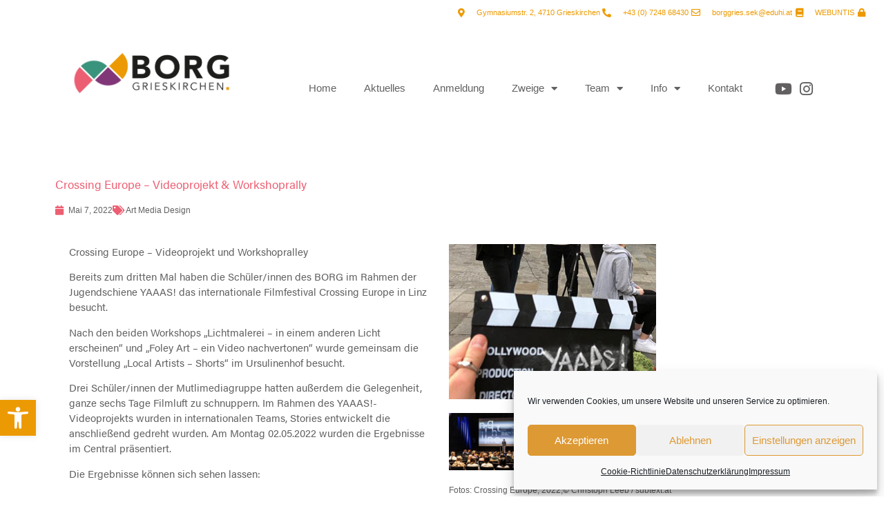

--- FILE ---
content_type: text/html; charset=UTF-8
request_url: https://www.borg-grieskirchen.at/2022/05/07/crossing-europe-videoprojekt-workshoprallye/
body_size: 25458
content:
<!doctype html>
<html lang="de">
<head>
	<meta charset="UTF-8">
	<meta name="viewport" content="width=device-width, initial-scale=1">
	<link rel="profile" href="https://gmpg.org/xfn/11">
	<title>Crossing Europe &#8211; Videoprojekt &#038; Workshoprally &#8211; BORG Grieskirchen</title>
<meta name='robots' content='max-image-preview:large' />
<link rel="alternate" type="application/rss+xml" title="BORG Grieskirchen &raquo; Feed" href="https://www.borg-grieskirchen.at/feed/" />
<link rel="alternate" type="application/rss+xml" title="BORG Grieskirchen &raquo; Kommentar-Feed" href="https://www.borg-grieskirchen.at/comments/feed/" />
<link rel="alternate" type="application/rss+xml" title="BORG Grieskirchen &raquo; Kommentar-Feed zu Crossing Europe &#8211; Videoprojekt &#038; Workshoprally" href="https://www.borg-grieskirchen.at/2022/05/07/crossing-europe-videoprojekt-workshoprallye/feed/" />
<link rel="alternate" title="oEmbed (JSON)" type="application/json+oembed" href="https://www.borg-grieskirchen.at/wp-json/oembed/1.0/embed?url=https%3A%2F%2Fwww.borg-grieskirchen.at%2F2022%2F05%2F07%2Fcrossing-europe-videoprojekt-workshoprallye%2F" />
<link rel="alternate" title="oEmbed (XML)" type="text/xml+oembed" href="https://www.borg-grieskirchen.at/wp-json/oembed/1.0/embed?url=https%3A%2F%2Fwww.borg-grieskirchen.at%2F2022%2F05%2F07%2Fcrossing-europe-videoprojekt-workshoprallye%2F&#038;format=xml" />
<link rel="stylesheet" type="text/css" href="https://use.typekit.net/fvp6joo.css"><style id='wp-img-auto-sizes-contain-inline-css'>
img:is([sizes=auto i],[sizes^="auto," i]){contain-intrinsic-size:3000px 1500px}
/*# sourceURL=wp-img-auto-sizes-contain-inline-css */
</style>
<style id='wp-emoji-styles-inline-css'>

	img.wp-smiley, img.emoji {
		display: inline !important;
		border: none !important;
		box-shadow: none !important;
		height: 1em !important;
		width: 1em !important;
		margin: 0 0.07em !important;
		vertical-align: -0.1em !important;
		background: none !important;
		padding: 0 !important;
	}
/*# sourceURL=wp-emoji-styles-inline-css */
</style>
<link rel='stylesheet' id='cmplz-general-css' href='https://www.borg-grieskirchen.at/wp/wp-content/plugins/complianz-gdpr/assets/css/cookieblocker.min.css?ver=1762674258' media='all' />
<link rel='stylesheet' id='pojo-a11y-css' href='https://www.borg-grieskirchen.at/wp/wp-content/plugins/pojo-accessibility/modules/legacy/assets/css/style.min.css?ver=1.0.0' media='all' />
<link rel='stylesheet' id='hello-elementor-css' href='https://www.borg-grieskirchen.at/wp/wp-content/themes/hello-elementor/assets/css/reset.css?ver=3.4.4' media='all' />
<link rel='stylesheet' id='hello-elementor-theme-style-css' href='https://www.borg-grieskirchen.at/wp/wp-content/themes/hello-elementor/assets/css/theme.css?ver=3.4.4' media='all' />
<link rel='stylesheet' id='hello-elementor-header-footer-css' href='https://www.borg-grieskirchen.at/wp/wp-content/themes/hello-elementor/assets/css/header-footer.css?ver=3.4.4' media='all' />
<link rel='stylesheet' id='elementor-frontend-css' href='https://www.borg-grieskirchen.at/wp/wp-content/plugins/elementor/assets/css/frontend.min.css?ver=3.32.3' media='all' />
<link rel='stylesheet' id='elementor-post-6-css' href='https://www.borg-grieskirchen.at/wp/wp-content/uploads/elementor/css/post-6.css?ver=1769693039' media='all' />
<link rel='stylesheet' id='widget-icon-list-css' href='https://www.borg-grieskirchen.at/wp/wp-content/plugins/elementor/assets/css/widget-icon-list.min.css?ver=3.32.3' media='all' />
<link rel='stylesheet' id='widget-image-css' href='https://www.borg-grieskirchen.at/wp/wp-content/plugins/elementor/assets/css/widget-image.min.css?ver=3.32.3' media='all' />
<link rel='stylesheet' id='widget-nav-menu-css' href='https://www.borg-grieskirchen.at/wp/wp-content/plugins/elementor-pro/assets/css/widget-nav-menu.min.css?ver=3.32.2' media='all' />
<link rel='stylesheet' id='widget-spacer-css' href='https://www.borg-grieskirchen.at/wp/wp-content/plugins/elementor/assets/css/widget-spacer.min.css?ver=3.32.3' media='all' />
<link rel='stylesheet' id='widget-heading-css' href='https://www.borg-grieskirchen.at/wp/wp-content/plugins/elementor/assets/css/widget-heading.min.css?ver=3.32.3' media='all' />
<link rel='stylesheet' id='widget-post-info-css' href='https://www.borg-grieskirchen.at/wp/wp-content/plugins/elementor-pro/assets/css/widget-post-info.min.css?ver=3.32.2' media='all' />
<link rel='stylesheet' id='elementor-icons-shared-0-css' href='https://www.borg-grieskirchen.at/wp/wp-content/plugins/elementor/assets/lib/font-awesome/css/fontawesome.min.css?ver=5.15.3' media='all' />
<link rel='stylesheet' id='elementor-icons-fa-regular-css' href='https://www.borg-grieskirchen.at/wp/wp-content/plugins/elementor/assets/lib/font-awesome/css/regular.min.css?ver=5.15.3' media='all' />
<link rel='stylesheet' id='elementor-icons-fa-solid-css' href='https://www.borg-grieskirchen.at/wp/wp-content/plugins/elementor/assets/lib/font-awesome/css/solid.min.css?ver=5.15.3' media='all' />
<link rel='stylesheet' id='widget-posts-css' href='https://www.borg-grieskirchen.at/wp/wp-content/plugins/elementor-pro/assets/css/widget-posts.min.css?ver=3.32.2' media='all' />
<link rel='stylesheet' id='elementor-icons-css' href='https://www.borg-grieskirchen.at/wp/wp-content/plugins/elementor/assets/lib/eicons/css/elementor-icons.min.css?ver=5.44.0' media='all' />
<link rel='stylesheet' id='swiper-css' href='https://www.borg-grieskirchen.at/wp/wp-content/plugins/elementor/assets/lib/swiper/v8/css/swiper.min.css?ver=8.4.5' media='all' />
<link rel='stylesheet' id='e-swiper-css' href='https://www.borg-grieskirchen.at/wp/wp-content/plugins/elementor/assets/css/conditionals/e-swiper.min.css?ver=3.32.3' media='all' />
<link rel='stylesheet' id='widget-gallery-css' href='https://www.borg-grieskirchen.at/wp/wp-content/plugins/elementor-pro/assets/css/widget-gallery.min.css?ver=3.32.2' media='all' />
<link rel='stylesheet' id='elementor-gallery-css' href='https://www.borg-grieskirchen.at/wp/wp-content/plugins/elementor/assets/lib/e-gallery/css/e-gallery.min.css?ver=1.2.0' media='all' />
<link rel='stylesheet' id='e-transitions-css' href='https://www.borg-grieskirchen.at/wp/wp-content/plugins/elementor-pro/assets/css/conditionals/transitions.min.css?ver=3.32.2' media='all' />
<link rel='stylesheet' id='widget-video-css' href='https://www.borg-grieskirchen.at/wp/wp-content/plugins/elementor/assets/css/widget-video.min.css?ver=3.32.3' media='all' />
<link rel='stylesheet' id='elementor-post-4083-css' href='https://www.borg-grieskirchen.at/wp/wp-content/uploads/elementor/css/post-4083.css?ver=1769725813' media='all' />
<link rel='stylesheet' id='elementor-post-12-css' href='https://www.borg-grieskirchen.at/wp/wp-content/uploads/elementor/css/post-12.css?ver=1769693040' media='all' />
<link rel='stylesheet' id='elementor-post-105-css' href='https://www.borg-grieskirchen.at/wp/wp-content/uploads/elementor/css/post-105.css?ver=1769693040' media='all' />
<link rel='stylesheet' id='elementor-post-3603-css' href='https://www.borg-grieskirchen.at/wp/wp-content/uploads/elementor/css/post-3603.css?ver=1769693715' media='all' />
<link rel='stylesheet' id='simcal-qtip-css' href='https://www.borg-grieskirchen.at/wp/wp-content/plugins/google-calendar-events/assets/generated/vendor/jquery.qtip.min.css?ver=3.5.5' media='all' />
<link rel='stylesheet' id='simcal-default-calendar-grid-css' href='https://www.borg-grieskirchen.at/wp/wp-content/plugins/google-calendar-events/assets/generated/default-calendar-grid.min.css?ver=3.5.5' media='all' />
<link rel='stylesheet' id='simcal-default-calendar-list-css' href='https://www.borg-grieskirchen.at/wp/wp-content/plugins/google-calendar-events/assets/generated/default-calendar-list.min.css?ver=3.5.5' media='all' />
<link rel='stylesheet' id='elementor-icons-fa-brands-css' href='https://www.borg-grieskirchen.at/wp/wp-content/plugins/elementor/assets/lib/font-awesome/css/brands.min.css?ver=5.15.3' media='all' />
<script type="text/plain" data-service="burst" data-category="statistics" async data-cmplz-src="https://www.borg-grieskirchen.at/wp/wp-content/plugins/burst-statistics/helpers/timeme/timeme.min.js?ver=1762674250" id="burst-timeme-js"></script>
<script id="burst-js-extra">
var burst = {"tracking":{"isInitialHit":true,"lastUpdateTimestamp":0,"beacon_url":"https://www.borg-grieskirchen.at/wp/wp-content/plugins/burst-statistics/endpoint.php","ajaxUrl":"https://www.borg-grieskirchen.at/wp/wp-admin/admin-ajax.php"},"options":{"cookieless":0,"pageUrl":"https://www.borg-grieskirchen.at/2022/05/07/crossing-europe-videoprojekt-workshoprallye/","beacon_enabled":1,"do_not_track":0,"enable_turbo_mode":0,"track_url_change":0,"cookie_retention_days":30,"debug":0},"goals":{"completed":[],"scriptUrl":"https://www.borg-grieskirchen.at/wp/wp-content/plugins/burst-statistics//assets/js/build/burst-goals.js?v=1762674250","active":[]},"cache":{"uid":null,"fingerprint":null,"isUserAgent":null,"isDoNotTrack":null,"useCookies":null}};
//# sourceURL=burst-js-extra
</script>
<script type="text/plain" data-service="burst" data-category="statistics" async data-cmplz-src="https://www.borg-grieskirchen.at/wp/wp-content/plugins/burst-statistics/assets/js/build/burst.min.js?ver=1762674250" id="burst-js"></script>
<script src="https://www.borg-grieskirchen.at/wp/wp-includes/js/jquery/jquery.min.js?ver=3.7.1" id="jquery-core-js"></script>
<script src="https://www.borg-grieskirchen.at/wp/wp-includes/js/jquery/jquery-migrate.min.js?ver=3.4.1" id="jquery-migrate-js"></script>
<link rel="https://api.w.org/" href="https://www.borg-grieskirchen.at/wp-json/" /><link rel="alternate" title="JSON" type="application/json" href="https://www.borg-grieskirchen.at/wp-json/wp/v2/posts/4083" /><link rel="EditURI" type="application/rsd+xml" title="RSD" href="https://www.borg-grieskirchen.at/wp/xmlrpc.php?rsd" />
<link rel="canonical" href="https://www.borg-grieskirchen.at/2022/05/07/crossing-europe-videoprojekt-workshoprallye/" />
			<style>.cmplz-hidden {
					display: none !important;
				}</style><style type="text/css">
#pojo-a11y-toolbar .pojo-a11y-toolbar-toggle a{ background-color: #ec9a03;	color: #ffffff;}
#pojo-a11y-toolbar .pojo-a11y-toolbar-overlay, #pojo-a11y-toolbar .pojo-a11y-toolbar-overlay ul.pojo-a11y-toolbar-items.pojo-a11y-links{ border-color: #ec9a03;}
body.pojo-a11y-focusable a:focus{ outline-style: solid !important;	outline-width: 1px !important;	outline-color: #FF0000 !important;}
#pojo-a11y-toolbar{ top: 580px !important;}
#pojo-a11y-toolbar .pojo-a11y-toolbar-overlay{ background-color: #ffffff;}
#pojo-a11y-toolbar .pojo-a11y-toolbar-overlay ul.pojo-a11y-toolbar-items li.pojo-a11y-toolbar-item a, #pojo-a11y-toolbar .pojo-a11y-toolbar-overlay p.pojo-a11y-toolbar-title{ color: #333333;}
#pojo-a11y-toolbar .pojo-a11y-toolbar-overlay ul.pojo-a11y-toolbar-items li.pojo-a11y-toolbar-item a.active{ background-color: #ec9a03;	color: #ffffff;}
@media (max-width: 767px) { #pojo-a11y-toolbar { top: 400px !important; } }</style><meta name="generator" content="Elementor 3.32.3; features: additional_custom_breakpoints; settings: css_print_method-external, google_font-enabled, font_display-auto">
			<style>
				.e-con.e-parent:nth-of-type(n+4):not(.e-lazyloaded):not(.e-no-lazyload),
				.e-con.e-parent:nth-of-type(n+4):not(.e-lazyloaded):not(.e-no-lazyload) * {
					background-image: none !important;
				}
				@media screen and (max-height: 1024px) {
					.e-con.e-parent:nth-of-type(n+3):not(.e-lazyloaded):not(.e-no-lazyload),
					.e-con.e-parent:nth-of-type(n+3):not(.e-lazyloaded):not(.e-no-lazyload) * {
						background-image: none !important;
					}
				}
				@media screen and (max-height: 640px) {
					.e-con.e-parent:nth-of-type(n+2):not(.e-lazyloaded):not(.e-no-lazyload),
					.e-con.e-parent:nth-of-type(n+2):not(.e-lazyloaded):not(.e-no-lazyload) * {
						background-image: none !important;
					}
				}
			</style>
			<link rel="icon" href="https://www.borg-grieskirchen.at/wp/wp-content/uploads/2024/01/cropped-favicon_borg-32x32.png" sizes="32x32" />
<link rel="icon" href="https://www.borg-grieskirchen.at/wp/wp-content/uploads/2024/01/cropped-favicon_borg-192x192.png" sizes="192x192" />
<link rel="apple-touch-icon" href="https://www.borg-grieskirchen.at/wp/wp-content/uploads/2024/01/cropped-favicon_borg-180x180.png" />
<meta name="msapplication-TileImage" content="https://www.borg-grieskirchen.at/wp/wp-content/uploads/2024/01/cropped-favicon_borg-270x270.png" />
		<style id="wp-custom-css">
			.post-password-form{
	padding: 200px 200px;
line-height:20px;
background: lightgray;
text-align: center;
}		</style>
		<style id='global-styles-inline-css'>
:root{--wp--preset--aspect-ratio--square: 1;--wp--preset--aspect-ratio--4-3: 4/3;--wp--preset--aspect-ratio--3-4: 3/4;--wp--preset--aspect-ratio--3-2: 3/2;--wp--preset--aspect-ratio--2-3: 2/3;--wp--preset--aspect-ratio--16-9: 16/9;--wp--preset--aspect-ratio--9-16: 9/16;--wp--preset--color--black: #000000;--wp--preset--color--cyan-bluish-gray: #abb8c3;--wp--preset--color--white: #ffffff;--wp--preset--color--pale-pink: #f78da7;--wp--preset--color--vivid-red: #cf2e2e;--wp--preset--color--luminous-vivid-orange: #ff6900;--wp--preset--color--luminous-vivid-amber: #fcb900;--wp--preset--color--light-green-cyan: #7bdcb5;--wp--preset--color--vivid-green-cyan: #00d084;--wp--preset--color--pale-cyan-blue: #8ed1fc;--wp--preset--color--vivid-cyan-blue: #0693e3;--wp--preset--color--vivid-purple: #9b51e0;--wp--preset--gradient--vivid-cyan-blue-to-vivid-purple: linear-gradient(135deg,rgb(6,147,227) 0%,rgb(155,81,224) 100%);--wp--preset--gradient--light-green-cyan-to-vivid-green-cyan: linear-gradient(135deg,rgb(122,220,180) 0%,rgb(0,208,130) 100%);--wp--preset--gradient--luminous-vivid-amber-to-luminous-vivid-orange: linear-gradient(135deg,rgb(252,185,0) 0%,rgb(255,105,0) 100%);--wp--preset--gradient--luminous-vivid-orange-to-vivid-red: linear-gradient(135deg,rgb(255,105,0) 0%,rgb(207,46,46) 100%);--wp--preset--gradient--very-light-gray-to-cyan-bluish-gray: linear-gradient(135deg,rgb(238,238,238) 0%,rgb(169,184,195) 100%);--wp--preset--gradient--cool-to-warm-spectrum: linear-gradient(135deg,rgb(74,234,220) 0%,rgb(151,120,209) 20%,rgb(207,42,186) 40%,rgb(238,44,130) 60%,rgb(251,105,98) 80%,rgb(254,248,76) 100%);--wp--preset--gradient--blush-light-purple: linear-gradient(135deg,rgb(255,206,236) 0%,rgb(152,150,240) 100%);--wp--preset--gradient--blush-bordeaux: linear-gradient(135deg,rgb(254,205,165) 0%,rgb(254,45,45) 50%,rgb(107,0,62) 100%);--wp--preset--gradient--luminous-dusk: linear-gradient(135deg,rgb(255,203,112) 0%,rgb(199,81,192) 50%,rgb(65,88,208) 100%);--wp--preset--gradient--pale-ocean: linear-gradient(135deg,rgb(255,245,203) 0%,rgb(182,227,212) 50%,rgb(51,167,181) 100%);--wp--preset--gradient--electric-grass: linear-gradient(135deg,rgb(202,248,128) 0%,rgb(113,206,126) 100%);--wp--preset--gradient--midnight: linear-gradient(135deg,rgb(2,3,129) 0%,rgb(40,116,252) 100%);--wp--preset--font-size--small: 13px;--wp--preset--font-size--medium: 20px;--wp--preset--font-size--large: 36px;--wp--preset--font-size--x-large: 42px;--wp--preset--spacing--20: 0.44rem;--wp--preset--spacing--30: 0.67rem;--wp--preset--spacing--40: 1rem;--wp--preset--spacing--50: 1.5rem;--wp--preset--spacing--60: 2.25rem;--wp--preset--spacing--70: 3.38rem;--wp--preset--spacing--80: 5.06rem;--wp--preset--shadow--natural: 6px 6px 9px rgba(0, 0, 0, 0.2);--wp--preset--shadow--deep: 12px 12px 50px rgba(0, 0, 0, 0.4);--wp--preset--shadow--sharp: 6px 6px 0px rgba(0, 0, 0, 0.2);--wp--preset--shadow--outlined: 6px 6px 0px -3px rgb(255, 255, 255), 6px 6px rgb(0, 0, 0);--wp--preset--shadow--crisp: 6px 6px 0px rgb(0, 0, 0);}:root { --wp--style--global--content-size: 800px;--wp--style--global--wide-size: 1200px; }:where(body) { margin: 0; }.wp-site-blocks > .alignleft { float: left; margin-right: 2em; }.wp-site-blocks > .alignright { float: right; margin-left: 2em; }.wp-site-blocks > .aligncenter { justify-content: center; margin-left: auto; margin-right: auto; }:where(.wp-site-blocks) > * { margin-block-start: 24px; margin-block-end: 0; }:where(.wp-site-blocks) > :first-child { margin-block-start: 0; }:where(.wp-site-blocks) > :last-child { margin-block-end: 0; }:root { --wp--style--block-gap: 24px; }:root :where(.is-layout-flow) > :first-child{margin-block-start: 0;}:root :where(.is-layout-flow) > :last-child{margin-block-end: 0;}:root :where(.is-layout-flow) > *{margin-block-start: 24px;margin-block-end: 0;}:root :where(.is-layout-constrained) > :first-child{margin-block-start: 0;}:root :where(.is-layout-constrained) > :last-child{margin-block-end: 0;}:root :where(.is-layout-constrained) > *{margin-block-start: 24px;margin-block-end: 0;}:root :where(.is-layout-flex){gap: 24px;}:root :where(.is-layout-grid){gap: 24px;}.is-layout-flow > .alignleft{float: left;margin-inline-start: 0;margin-inline-end: 2em;}.is-layout-flow > .alignright{float: right;margin-inline-start: 2em;margin-inline-end: 0;}.is-layout-flow > .aligncenter{margin-left: auto !important;margin-right: auto !important;}.is-layout-constrained > .alignleft{float: left;margin-inline-start: 0;margin-inline-end: 2em;}.is-layout-constrained > .alignright{float: right;margin-inline-start: 2em;margin-inline-end: 0;}.is-layout-constrained > .aligncenter{margin-left: auto !important;margin-right: auto !important;}.is-layout-constrained > :where(:not(.alignleft):not(.alignright):not(.alignfull)){max-width: var(--wp--style--global--content-size);margin-left: auto !important;margin-right: auto !important;}.is-layout-constrained > .alignwide{max-width: var(--wp--style--global--wide-size);}body .is-layout-flex{display: flex;}.is-layout-flex{flex-wrap: wrap;align-items: center;}.is-layout-flex > :is(*, div){margin: 0;}body .is-layout-grid{display: grid;}.is-layout-grid > :is(*, div){margin: 0;}body{padding-top: 0px;padding-right: 0px;padding-bottom: 0px;padding-left: 0px;}a:where(:not(.wp-element-button)){text-decoration: underline;}:root :where(.wp-element-button, .wp-block-button__link){background-color: #32373c;border-width: 0;color: #fff;font-family: inherit;font-size: inherit;font-style: inherit;font-weight: inherit;letter-spacing: inherit;line-height: inherit;padding-top: calc(0.667em + 2px);padding-right: calc(1.333em + 2px);padding-bottom: calc(0.667em + 2px);padding-left: calc(1.333em + 2px);text-decoration: none;text-transform: inherit;}.has-black-color{color: var(--wp--preset--color--black) !important;}.has-cyan-bluish-gray-color{color: var(--wp--preset--color--cyan-bluish-gray) !important;}.has-white-color{color: var(--wp--preset--color--white) !important;}.has-pale-pink-color{color: var(--wp--preset--color--pale-pink) !important;}.has-vivid-red-color{color: var(--wp--preset--color--vivid-red) !important;}.has-luminous-vivid-orange-color{color: var(--wp--preset--color--luminous-vivid-orange) !important;}.has-luminous-vivid-amber-color{color: var(--wp--preset--color--luminous-vivid-amber) !important;}.has-light-green-cyan-color{color: var(--wp--preset--color--light-green-cyan) !important;}.has-vivid-green-cyan-color{color: var(--wp--preset--color--vivid-green-cyan) !important;}.has-pale-cyan-blue-color{color: var(--wp--preset--color--pale-cyan-blue) !important;}.has-vivid-cyan-blue-color{color: var(--wp--preset--color--vivid-cyan-blue) !important;}.has-vivid-purple-color{color: var(--wp--preset--color--vivid-purple) !important;}.has-black-background-color{background-color: var(--wp--preset--color--black) !important;}.has-cyan-bluish-gray-background-color{background-color: var(--wp--preset--color--cyan-bluish-gray) !important;}.has-white-background-color{background-color: var(--wp--preset--color--white) !important;}.has-pale-pink-background-color{background-color: var(--wp--preset--color--pale-pink) !important;}.has-vivid-red-background-color{background-color: var(--wp--preset--color--vivid-red) !important;}.has-luminous-vivid-orange-background-color{background-color: var(--wp--preset--color--luminous-vivid-orange) !important;}.has-luminous-vivid-amber-background-color{background-color: var(--wp--preset--color--luminous-vivid-amber) !important;}.has-light-green-cyan-background-color{background-color: var(--wp--preset--color--light-green-cyan) !important;}.has-vivid-green-cyan-background-color{background-color: var(--wp--preset--color--vivid-green-cyan) !important;}.has-pale-cyan-blue-background-color{background-color: var(--wp--preset--color--pale-cyan-blue) !important;}.has-vivid-cyan-blue-background-color{background-color: var(--wp--preset--color--vivid-cyan-blue) !important;}.has-vivid-purple-background-color{background-color: var(--wp--preset--color--vivid-purple) !important;}.has-black-border-color{border-color: var(--wp--preset--color--black) !important;}.has-cyan-bluish-gray-border-color{border-color: var(--wp--preset--color--cyan-bluish-gray) !important;}.has-white-border-color{border-color: var(--wp--preset--color--white) !important;}.has-pale-pink-border-color{border-color: var(--wp--preset--color--pale-pink) !important;}.has-vivid-red-border-color{border-color: var(--wp--preset--color--vivid-red) !important;}.has-luminous-vivid-orange-border-color{border-color: var(--wp--preset--color--luminous-vivid-orange) !important;}.has-luminous-vivid-amber-border-color{border-color: var(--wp--preset--color--luminous-vivid-amber) !important;}.has-light-green-cyan-border-color{border-color: var(--wp--preset--color--light-green-cyan) !important;}.has-vivid-green-cyan-border-color{border-color: var(--wp--preset--color--vivid-green-cyan) !important;}.has-pale-cyan-blue-border-color{border-color: var(--wp--preset--color--pale-cyan-blue) !important;}.has-vivid-cyan-blue-border-color{border-color: var(--wp--preset--color--vivid-cyan-blue) !important;}.has-vivid-purple-border-color{border-color: var(--wp--preset--color--vivid-purple) !important;}.has-vivid-cyan-blue-to-vivid-purple-gradient-background{background: var(--wp--preset--gradient--vivid-cyan-blue-to-vivid-purple) !important;}.has-light-green-cyan-to-vivid-green-cyan-gradient-background{background: var(--wp--preset--gradient--light-green-cyan-to-vivid-green-cyan) !important;}.has-luminous-vivid-amber-to-luminous-vivid-orange-gradient-background{background: var(--wp--preset--gradient--luminous-vivid-amber-to-luminous-vivid-orange) !important;}.has-luminous-vivid-orange-to-vivid-red-gradient-background{background: var(--wp--preset--gradient--luminous-vivid-orange-to-vivid-red) !important;}.has-very-light-gray-to-cyan-bluish-gray-gradient-background{background: var(--wp--preset--gradient--very-light-gray-to-cyan-bluish-gray) !important;}.has-cool-to-warm-spectrum-gradient-background{background: var(--wp--preset--gradient--cool-to-warm-spectrum) !important;}.has-blush-light-purple-gradient-background{background: var(--wp--preset--gradient--blush-light-purple) !important;}.has-blush-bordeaux-gradient-background{background: var(--wp--preset--gradient--blush-bordeaux) !important;}.has-luminous-dusk-gradient-background{background: var(--wp--preset--gradient--luminous-dusk) !important;}.has-pale-ocean-gradient-background{background: var(--wp--preset--gradient--pale-ocean) !important;}.has-electric-grass-gradient-background{background: var(--wp--preset--gradient--electric-grass) !important;}.has-midnight-gradient-background{background: var(--wp--preset--gradient--midnight) !important;}.has-small-font-size{font-size: var(--wp--preset--font-size--small) !important;}.has-medium-font-size{font-size: var(--wp--preset--font-size--medium) !important;}.has-large-font-size{font-size: var(--wp--preset--font-size--large) !important;}.has-x-large-font-size{font-size: var(--wp--preset--font-size--x-large) !important;}
/*# sourceURL=global-styles-inline-css */
</style>
</head>
<body data-rsssl=1 data-cmplz=1 class="wp-singular post-template-default single single-post postid-4083 single-format-standard wp-custom-logo wp-embed-responsive wp-theme-hello-elementor hello-elementor-default elementor-default elementor-kit-6 elementor-page elementor-page-4083 elementor-page-3603" data-burst_id="4083" data-burst_type="post">


<a class="skip-link screen-reader-text" href="#content">Zum Inhalt springen</a>

		<header data-elementor-type="header" data-elementor-id="12" class="elementor elementor-12 elementor-location-header" data-elementor-post-type="elementor_library">
					<section class="elementor-section elementor-top-section elementor-element elementor-element-7092aac elementor-hidden-mobile elementor-section-full_width elementor-section-height-default elementor-section-height-default" data-id="7092aac" data-element_type="section" data-settings="{&quot;background_background&quot;:&quot;classic&quot;}">
						<div class="elementor-container elementor-column-gap-default">
					<div class="elementor-column elementor-col-100 elementor-top-column elementor-element elementor-element-8acc9b7" data-id="8acc9b7" data-element_type="column">
			<div class="elementor-widget-wrap elementor-element-populated">
						<div class="elementor-element elementor-element-4cce2b4 elementor-icon-list--layout-inline elementor-align-right elementor-list-item-link-full_width elementor-widget elementor-widget-icon-list" data-id="4cce2b4" data-element_type="widget" data-widget_type="icon-list.default">
				<div class="elementor-widget-container">
							<ul class="elementor-icon-list-items elementor-inline-items">
							<li class="elementor-icon-list-item elementor-inline-item">
											<span class="elementor-icon-list-icon">
							<i aria-hidden="true" class="fas fa-map-marker-alt"></i>						</span>
										<span class="elementor-icon-list-text">Gymnasiumstr. 2, 4710 Grieskirchen</span>
									</li>
								<li class="elementor-icon-list-item elementor-inline-item">
											<a href="http://+437248%2068430">

												<span class="elementor-icon-list-icon">
							<i aria-hidden="true" class="fas fa-phone-alt"></i>						</span>
										<span class="elementor-icon-list-text">+43 (0) 7248 68430</span>
											</a>
									</li>
								<li class="elementor-icon-list-item elementor-inline-item">
											<a href="mailto:borggries.sek@eduhi.at">

												<span class="elementor-icon-list-icon">
							<i aria-hidden="true" class="far fa-envelope"></i>						</span>
										<span class="elementor-icon-list-text"> borggries.sek@eduhi.at</span>
											</a>
									</li>
								<li class="elementor-icon-list-item elementor-inline-item">
											<a href="https://borg-grieskirchen.webuntis.com/WebUntis/?school=borg-grieskirchen#/basic/login" target="_blank">

												<span class="elementor-icon-list-icon">
							<i aria-hidden="true" class="fas fa-book"></i>						</span>
										<span class="elementor-icon-list-text">WEBUNTIS</span>
											</a>
									</li>
								<li class="elementor-icon-list-item elementor-inline-item">
											<a href="https://www.borg-grieskirchen.at/lehrer_innen_bereich/" target="_blank">

												<span class="elementor-icon-list-icon">
							<i aria-hidden="true" class="fas fa-lock"></i>						</span>
										<span class="elementor-icon-list-text"></span>
											</a>
									</li>
						</ul>
						</div>
				</div>
					</div>
		</div>
					</div>
		</section>
				<section class="elementor-section elementor-top-section elementor-element elementor-element-7007fac elementor-hidden-tablet elementor-section-boxed elementor-section-height-default elementor-section-height-default" data-id="7007fac" data-element_type="section">
						<div class="elementor-container elementor-column-gap-default">
					<div class="elementor-column elementor-col-33 elementor-top-column elementor-element elementor-element-33a5fdf elementor-hidden-mobile" data-id="33a5fdf" data-element_type="column">
			<div class="elementor-widget-wrap elementor-element-populated">
						<div class="elementor-element elementor-element-7936c00 elementor-widget elementor-widget-theme-site-logo elementor-widget-image" data-id="7936c00" data-element_type="widget" data-widget_type="theme-site-logo.default">
				<div class="elementor-widget-container">
											<a href="https://www.borg-grieskirchen.at">
			<img width="1013" height="328" src="https://www.borg-grieskirchen.at/wp/wp-content/uploads/2024/01/Borg_Logo_transparent.png" class="attachment-full size-full wp-image-7395" alt="" srcset="https://www.borg-grieskirchen.at/wp/wp-content/uploads/2024/01/Borg_Logo_transparent.png 1013w, https://www.borg-grieskirchen.at/wp/wp-content/uploads/2024/01/Borg_Logo_transparent-300x97.png 300w, https://www.borg-grieskirchen.at/wp/wp-content/uploads/2024/01/Borg_Logo_transparent-768x249.png 768w" sizes="(max-width: 1013px) 100vw, 1013px" />				</a>
											</div>
				</div>
					</div>
		</div>
				<div class="elementor-column elementor-col-33 elementor-top-column elementor-element elementor-element-0b39334 elementor-hidden-mobile" data-id="0b39334" data-element_type="column">
			<div class="elementor-widget-wrap elementor-element-populated">
						<div class="elementor-element elementor-element-354a175 elementor-nav-menu__align-end elementor-nav-menu--dropdown-tablet elementor-nav-menu__text-align-aside elementor-nav-menu--toggle elementor-nav-menu--burger elementor-widget elementor-widget-nav-menu" data-id="354a175" data-element_type="widget" data-settings="{&quot;layout&quot;:&quot;horizontal&quot;,&quot;submenu_icon&quot;:{&quot;value&quot;:&quot;&lt;i class=\&quot;fas fa-caret-down\&quot; aria-hidden=\&quot;true\&quot;&gt;&lt;\/i&gt;&quot;,&quot;library&quot;:&quot;fa-solid&quot;},&quot;toggle&quot;:&quot;burger&quot;}" data-widget_type="nav-menu.default">
				<div class="elementor-widget-container">
								<nav aria-label="Menü" class="elementor-nav-menu--main elementor-nav-menu__container elementor-nav-menu--layout-horizontal e--pointer-underline e--animation-fade">
				<ul id="menu-1-354a175" class="elementor-nav-menu"><li class="menu-item menu-item-type-post_type menu-item-object-page menu-item-home menu-item-37"><a href="https://www.borg-grieskirchen.at/" class="elementor-item">Home</a></li>
<li class="menu-item menu-item-type-post_type menu-item-object-page menu-item-135"><a href="https://www.borg-grieskirchen.at/aktuelles/" class="elementor-item">Aktuelles</a></li>
<li class="menu-item menu-item-type-post_type menu-item-object-page menu-item-964"><a href="https://www.borg-grieskirchen.at/anmeldung/" class="elementor-item">Anmeldung</a></li>
<li class="menu-item menu-item-type-post_type menu-item-object-page menu-item-has-children menu-item-134"><a href="https://www.borg-grieskirchen.at/zweige/" class="elementor-item">Zweige</a>
<ul class="sub-menu elementor-nav-menu--dropdown">
	<li class="menu-item menu-item-type-post_type menu-item-object-page menu-item-495"><a href="https://www.borg-grieskirchen.at/science-health-geometry/" class="elementor-sub-item">SCIENCES HEALTH GEOMETRY</a></li>
	<li class="menu-item menu-item-type-post_type menu-item-object-page menu-item-494"><a href="https://www.borg-grieskirchen.at/art-media-design/" class="elementor-sub-item">ART MEDIA DESIGN</a></li>
	<li class="menu-item menu-item-type-post_type menu-item-object-page menu-item-493"><a href="https://www.borg-grieskirchen.at/professional-music/" class="elementor-sub-item">PROFESSIONAL MUSIC</a></li>
	<li class="menu-item menu-item-type-post_type menu-item-object-page menu-item-492"><a href="https://www.borg-grieskirchen.at/focus-on-instruments/" class="elementor-sub-item">FOCUS ON INSTRUMENTS</a></li>
	<li class="menu-item menu-item-type-post_type menu-item-object-page menu-item-6892"><a href="https://www.borg-grieskirchen.at/borg-sports-line/" class="elementor-sub-item">BORG Sports-Line</a></li>
	<li class="menu-item menu-item-type-post_type menu-item-object-page menu-item-692"><a href="https://www.borg-grieskirchen.at/4borg/" class="elementor-sub-item">4BORG</a></li>
</ul>
</li>
<li class="menu-item menu-item-type-post_type menu-item-object-page menu-item-has-children menu-item-133"><a href="https://www.borg-grieskirchen.at/team/" class="elementor-item">Team</a>
<ul class="sub-menu elementor-nav-menu--dropdown">
	<li class="menu-item menu-item-type-post_type menu-item-object-page menu-item-7853"><a href="https://www.borg-grieskirchen.at/direktion/" class="elementor-sub-item">Direktion</a></li>
	<li class="menu-item menu-item-type-post_type menu-item-object-page menu-item-361"><a href="https://www.borg-grieskirchen.at/sekretariat-administration/" class="elementor-sub-item">Sekretariat &#038; Administration</a></li>
	<li class="menu-item menu-item-type-post_type menu-item-object-page menu-item-441"><a href="https://www.borg-grieskirchen.at/team/" class="elementor-sub-item">Lehrer*innen</a></li>
	<li class="menu-item menu-item-type-post_type menu-item-object-page menu-item-7862"><a href="https://www.borg-grieskirchen.at/verwaltungspersonal/" class="elementor-sub-item">Verwaltungspersonal</a></li>
	<li class="menu-item menu-item-type-post_type menu-item-object-page menu-item-360"><a href="https://www.borg-grieskirchen.at/beratung/" class="elementor-sub-item">Beratung</a></li>
	<li class="menu-item menu-item-type-post_type menu-item-object-page menu-item-7896"><a href="https://www.borg-grieskirchen.at/schulaerztin/" class="elementor-sub-item">Schulärztin</a></li>
	<li class="menu-item menu-item-type-post_type menu-item-object-page menu-item-7917"><a href="https://www.borg-grieskirchen.at/jugendcoaching/" class="elementor-sub-item">Jugendcoaching</a></li>
	<li class="menu-item menu-item-type-post_type menu-item-object-page menu-item-7918"><a href="https://www.borg-grieskirchen.at/schulpsychologin/" class="elementor-sub-item">Schulpsychologin</a></li>
	<li class="menu-item menu-item-type-post_type menu-item-object-page menu-item-7948"><a href="https://www.borg-grieskirchen.at/individuelle-lernbegleitung/" class="elementor-sub-item">Individuelle Lernbegleitung</a></li>
	<li class="menu-item menu-item-type-post_type menu-item-object-page menu-item-442"><a href="https://www.borg-grieskirchen.at/weitere/" class="elementor-sub-item">Schulgemeinschaftsausschuss &#038; Elternverein</a></li>
</ul>
</li>
<li class="menu-item menu-item-type-post_type menu-item-object-page menu-item-has-children menu-item-132"><a href="https://www.borg-grieskirchen.at/info/" class="elementor-item">Info</a>
<ul class="sub-menu elementor-nav-menu--dropdown">
	<li class="menu-item menu-item-type-post_type menu-item-object-page menu-item-596"><a href="https://www.borg-grieskirchen.at/kalender/" class="elementor-sub-item">Kalender</a></li>
	<li class="menu-item menu-item-type-post_type menu-item-object-page menu-item-635"><a href="https://www.borg-grieskirchen.at/bibliothek/" class="elementor-sub-item">Bibliothek</a></li>
	<li class="menu-item menu-item-type-post_type menu-item-object-page menu-item-807"><a href="https://www.borg-grieskirchen.at/pflichtfaecher/" class="elementor-sub-item">Gegenstände</a></li>
	<li class="menu-item menu-item-type-post_type menu-item-object-page menu-item-641"><a href="https://www.borg-grieskirchen.at/vwa-reifepruefung/" class="elementor-sub-item">ABA</a></li>
	<li class="menu-item menu-item-type-post_type menu-item-object-page menu-item-9457"><a href="https://www.borg-grieskirchen.at/reifepruefung/" class="elementor-sub-item">Reifeprüfung</a></li>
	<li class="menu-item menu-item-type-post_type menu-item-object-page menu-item-3709"><a href="https://www.borg-grieskirchen.at/nachhilfeplattform/" class="elementor-sub-item">Nachhilfeplattform</a></li>
	<li class="menu-item menu-item-type-post_type menu-item-object-page menu-item-830"><a href="https://www.borg-grieskirchen.at/jugendrotkreuz/" class="elementor-sub-item">Jugendrotkreuz</a></li>
	<li class="menu-item menu-item-type-post_type menu-item-object-page menu-item-846"><a href="https://www.borg-grieskirchen.at/gastschueler-innen/" class="elementor-sub-item">Gastschüler*innen</a></li>
	<li class="menu-item menu-item-type-post_type menu-item-object-page menu-item-852"><a href="https://www.borg-grieskirchen.at/links/" class="elementor-sub-item">Links</a></li>
	<li class="menu-item menu-item-type-post_type menu-item-object-page menu-item-1337"><a href="https://www.borg-grieskirchen.at/schnuppern-am-borg/" class="elementor-sub-item">Schnuppern am BORG</a></li>
	<li class="menu-item menu-item-type-custom menu-item-object-custom menu-item-8273"><a href="https://www.sport-roth.at/shop-borg-grieskirchen/" class="elementor-sub-item">BORG-Webshop</a></li>
</ul>
</li>
<li class="menu-item menu-item-type-post_type menu-item-object-page menu-item-131"><a href="https://www.borg-grieskirchen.at/kontakt/" class="elementor-item">Kontakt</a></li>
</ul>			</nav>
					<div class="elementor-menu-toggle" role="button" tabindex="0" aria-label="Menü Umschalter" aria-expanded="false">
			<i aria-hidden="true" role="presentation" class="elementor-menu-toggle__icon--open eicon-menu-bar"></i><i aria-hidden="true" role="presentation" class="elementor-menu-toggle__icon--close eicon-close"></i>		</div>
					<nav class="elementor-nav-menu--dropdown elementor-nav-menu__container" aria-hidden="true">
				<ul id="menu-2-354a175" class="elementor-nav-menu"><li class="menu-item menu-item-type-post_type menu-item-object-page menu-item-home menu-item-37"><a href="https://www.borg-grieskirchen.at/" class="elementor-item" tabindex="-1">Home</a></li>
<li class="menu-item menu-item-type-post_type menu-item-object-page menu-item-135"><a href="https://www.borg-grieskirchen.at/aktuelles/" class="elementor-item" tabindex="-1">Aktuelles</a></li>
<li class="menu-item menu-item-type-post_type menu-item-object-page menu-item-964"><a href="https://www.borg-grieskirchen.at/anmeldung/" class="elementor-item" tabindex="-1">Anmeldung</a></li>
<li class="menu-item menu-item-type-post_type menu-item-object-page menu-item-has-children menu-item-134"><a href="https://www.borg-grieskirchen.at/zweige/" class="elementor-item" tabindex="-1">Zweige</a>
<ul class="sub-menu elementor-nav-menu--dropdown">
	<li class="menu-item menu-item-type-post_type menu-item-object-page menu-item-495"><a href="https://www.borg-grieskirchen.at/science-health-geometry/" class="elementor-sub-item" tabindex="-1">SCIENCES HEALTH GEOMETRY</a></li>
	<li class="menu-item menu-item-type-post_type menu-item-object-page menu-item-494"><a href="https://www.borg-grieskirchen.at/art-media-design/" class="elementor-sub-item" tabindex="-1">ART MEDIA DESIGN</a></li>
	<li class="menu-item menu-item-type-post_type menu-item-object-page menu-item-493"><a href="https://www.borg-grieskirchen.at/professional-music/" class="elementor-sub-item" tabindex="-1">PROFESSIONAL MUSIC</a></li>
	<li class="menu-item menu-item-type-post_type menu-item-object-page menu-item-492"><a href="https://www.borg-grieskirchen.at/focus-on-instruments/" class="elementor-sub-item" tabindex="-1">FOCUS ON INSTRUMENTS</a></li>
	<li class="menu-item menu-item-type-post_type menu-item-object-page menu-item-6892"><a href="https://www.borg-grieskirchen.at/borg-sports-line/" class="elementor-sub-item" tabindex="-1">BORG Sports-Line</a></li>
	<li class="menu-item menu-item-type-post_type menu-item-object-page menu-item-692"><a href="https://www.borg-grieskirchen.at/4borg/" class="elementor-sub-item" tabindex="-1">4BORG</a></li>
</ul>
</li>
<li class="menu-item menu-item-type-post_type menu-item-object-page menu-item-has-children menu-item-133"><a href="https://www.borg-grieskirchen.at/team/" class="elementor-item" tabindex="-1">Team</a>
<ul class="sub-menu elementor-nav-menu--dropdown">
	<li class="menu-item menu-item-type-post_type menu-item-object-page menu-item-7853"><a href="https://www.borg-grieskirchen.at/direktion/" class="elementor-sub-item" tabindex="-1">Direktion</a></li>
	<li class="menu-item menu-item-type-post_type menu-item-object-page menu-item-361"><a href="https://www.borg-grieskirchen.at/sekretariat-administration/" class="elementor-sub-item" tabindex="-1">Sekretariat &#038; Administration</a></li>
	<li class="menu-item menu-item-type-post_type menu-item-object-page menu-item-441"><a href="https://www.borg-grieskirchen.at/team/" class="elementor-sub-item" tabindex="-1">Lehrer*innen</a></li>
	<li class="menu-item menu-item-type-post_type menu-item-object-page menu-item-7862"><a href="https://www.borg-grieskirchen.at/verwaltungspersonal/" class="elementor-sub-item" tabindex="-1">Verwaltungspersonal</a></li>
	<li class="menu-item menu-item-type-post_type menu-item-object-page menu-item-360"><a href="https://www.borg-grieskirchen.at/beratung/" class="elementor-sub-item" tabindex="-1">Beratung</a></li>
	<li class="menu-item menu-item-type-post_type menu-item-object-page menu-item-7896"><a href="https://www.borg-grieskirchen.at/schulaerztin/" class="elementor-sub-item" tabindex="-1">Schulärztin</a></li>
	<li class="menu-item menu-item-type-post_type menu-item-object-page menu-item-7917"><a href="https://www.borg-grieskirchen.at/jugendcoaching/" class="elementor-sub-item" tabindex="-1">Jugendcoaching</a></li>
	<li class="menu-item menu-item-type-post_type menu-item-object-page menu-item-7918"><a href="https://www.borg-grieskirchen.at/schulpsychologin/" class="elementor-sub-item" tabindex="-1">Schulpsychologin</a></li>
	<li class="menu-item menu-item-type-post_type menu-item-object-page menu-item-7948"><a href="https://www.borg-grieskirchen.at/individuelle-lernbegleitung/" class="elementor-sub-item" tabindex="-1">Individuelle Lernbegleitung</a></li>
	<li class="menu-item menu-item-type-post_type menu-item-object-page menu-item-442"><a href="https://www.borg-grieskirchen.at/weitere/" class="elementor-sub-item" tabindex="-1">Schulgemeinschaftsausschuss &#038; Elternverein</a></li>
</ul>
</li>
<li class="menu-item menu-item-type-post_type menu-item-object-page menu-item-has-children menu-item-132"><a href="https://www.borg-grieskirchen.at/info/" class="elementor-item" tabindex="-1">Info</a>
<ul class="sub-menu elementor-nav-menu--dropdown">
	<li class="menu-item menu-item-type-post_type menu-item-object-page menu-item-596"><a href="https://www.borg-grieskirchen.at/kalender/" class="elementor-sub-item" tabindex="-1">Kalender</a></li>
	<li class="menu-item menu-item-type-post_type menu-item-object-page menu-item-635"><a href="https://www.borg-grieskirchen.at/bibliothek/" class="elementor-sub-item" tabindex="-1">Bibliothek</a></li>
	<li class="menu-item menu-item-type-post_type menu-item-object-page menu-item-807"><a href="https://www.borg-grieskirchen.at/pflichtfaecher/" class="elementor-sub-item" tabindex="-1">Gegenstände</a></li>
	<li class="menu-item menu-item-type-post_type menu-item-object-page menu-item-641"><a href="https://www.borg-grieskirchen.at/vwa-reifepruefung/" class="elementor-sub-item" tabindex="-1">ABA</a></li>
	<li class="menu-item menu-item-type-post_type menu-item-object-page menu-item-9457"><a href="https://www.borg-grieskirchen.at/reifepruefung/" class="elementor-sub-item" tabindex="-1">Reifeprüfung</a></li>
	<li class="menu-item menu-item-type-post_type menu-item-object-page menu-item-3709"><a href="https://www.borg-grieskirchen.at/nachhilfeplattform/" class="elementor-sub-item" tabindex="-1">Nachhilfeplattform</a></li>
	<li class="menu-item menu-item-type-post_type menu-item-object-page menu-item-830"><a href="https://www.borg-grieskirchen.at/jugendrotkreuz/" class="elementor-sub-item" tabindex="-1">Jugendrotkreuz</a></li>
	<li class="menu-item menu-item-type-post_type menu-item-object-page menu-item-846"><a href="https://www.borg-grieskirchen.at/gastschueler-innen/" class="elementor-sub-item" tabindex="-1">Gastschüler*innen</a></li>
	<li class="menu-item menu-item-type-post_type menu-item-object-page menu-item-852"><a href="https://www.borg-grieskirchen.at/links/" class="elementor-sub-item" tabindex="-1">Links</a></li>
	<li class="menu-item menu-item-type-post_type menu-item-object-page menu-item-1337"><a href="https://www.borg-grieskirchen.at/schnuppern-am-borg/" class="elementor-sub-item" tabindex="-1">Schnuppern am BORG</a></li>
	<li class="menu-item menu-item-type-custom menu-item-object-custom menu-item-8273"><a href="https://www.sport-roth.at/shop-borg-grieskirchen/" class="elementor-sub-item" tabindex="-1">BORG-Webshop</a></li>
</ul>
</li>
<li class="menu-item menu-item-type-post_type menu-item-object-page menu-item-131"><a href="https://www.borg-grieskirchen.at/kontakt/" class="elementor-item" tabindex="-1">Kontakt</a></li>
</ul>			</nav>
						</div>
				</div>
					</div>
		</div>
				<div class="elementor-column elementor-col-33 elementor-top-column elementor-element elementor-element-51e6195" data-id="51e6195" data-element_type="column">
			<div class="elementor-widget-wrap elementor-element-populated">
						<div class="elementor-element elementor-element-484b0f7 elementor-icon-list--layout-inline elementor-align-center elementor-hidden-tablet elementor-hidden-mobile elementor-list-item-link-full_width elementor-widget elementor-widget-icon-list" data-id="484b0f7" data-element_type="widget" data-widget_type="icon-list.default">
				<div class="elementor-widget-container">
							<ul class="elementor-icon-list-items elementor-inline-items">
							<li class="elementor-icon-list-item elementor-inline-item">
											<a href="https://www.youtube.com/channel/UC2DEmIL8vvvD56G9_lP30oA" target="_blank">

												<span class="elementor-icon-list-icon">
							<i aria-hidden="true" class="fab fa-youtube"></i>						</span>
										<span class="elementor-icon-list-text"></span>
											</a>
									</li>
								<li class="elementor-icon-list-item elementor-inline-item">
											<a href="https://www.instagram.com/borg_grieskirchen_official/" target="_blank">

												<span class="elementor-icon-list-icon">
							<i aria-hidden="true" class="fab fa-instagram"></i>						</span>
										<span class="elementor-icon-list-text"></span>
											</a>
									</li>
						</ul>
						</div>
				</div>
					</div>
		</div>
					</div>
		</section>
				<section class="elementor-section elementor-top-section elementor-element elementor-element-8462b40 elementor-section-boxed elementor-section-height-default elementor-section-height-default" data-id="8462b40" data-element_type="section">
						<div class="elementor-container elementor-column-gap-default">
					<div class="elementor-column elementor-col-50 elementor-top-column elementor-element elementor-element-e7acbea elementor-hidden-desktop" data-id="e7acbea" data-element_type="column">
			<div class="elementor-widget-wrap elementor-element-populated">
						<div class="elementor-element elementor-element-607ddcd elementor-widget elementor-widget-theme-site-logo elementor-widget-image" data-id="607ddcd" data-element_type="widget" data-widget_type="theme-site-logo.default">
				<div class="elementor-widget-container">
											<a href="https://www.borg-grieskirchen.at">
			<img width="300" height="97" src="https://www.borg-grieskirchen.at/wp/wp-content/uploads/2024/01/Borg_Logo_transparent-300x97.png" class="attachment-medium size-medium wp-image-7395" alt="" srcset="https://www.borg-grieskirchen.at/wp/wp-content/uploads/2024/01/Borg_Logo_transparent-300x97.png 300w, https://www.borg-grieskirchen.at/wp/wp-content/uploads/2024/01/Borg_Logo_transparent-768x249.png 768w, https://www.borg-grieskirchen.at/wp/wp-content/uploads/2024/01/Borg_Logo_transparent.png 1013w" sizes="(max-width: 300px) 100vw, 300px" />				</a>
											</div>
				</div>
					</div>
		</div>
				<div class="elementor-column elementor-col-50 elementor-top-column elementor-element elementor-element-2302188 elementor-hidden-desktop" data-id="2302188" data-element_type="column">
			<div class="elementor-widget-wrap elementor-element-populated">
						<div class="elementor-element elementor-element-106d6d7 elementor-nav-menu--dropdown-tablet elementor-nav-menu__text-align-aside elementor-nav-menu--toggle elementor-nav-menu--burger elementor-widget elementor-widget-nav-menu" data-id="106d6d7" data-element_type="widget" data-settings="{&quot;layout&quot;:&quot;horizontal&quot;,&quot;submenu_icon&quot;:{&quot;value&quot;:&quot;&lt;i class=\&quot;fas fa-caret-down\&quot; aria-hidden=\&quot;true\&quot;&gt;&lt;\/i&gt;&quot;,&quot;library&quot;:&quot;fa-solid&quot;},&quot;toggle&quot;:&quot;burger&quot;}" data-widget_type="nav-menu.default">
				<div class="elementor-widget-container">
								<nav aria-label="Menü" class="elementor-nav-menu--main elementor-nav-menu__container elementor-nav-menu--layout-horizontal e--pointer-underline e--animation-fade">
				<ul id="menu-1-106d6d7" class="elementor-nav-menu"><li class="menu-item menu-item-type-post_type menu-item-object-page menu-item-home menu-item-37"><a href="https://www.borg-grieskirchen.at/" class="elementor-item">Home</a></li>
<li class="menu-item menu-item-type-post_type menu-item-object-page menu-item-135"><a href="https://www.borg-grieskirchen.at/aktuelles/" class="elementor-item">Aktuelles</a></li>
<li class="menu-item menu-item-type-post_type menu-item-object-page menu-item-964"><a href="https://www.borg-grieskirchen.at/anmeldung/" class="elementor-item">Anmeldung</a></li>
<li class="menu-item menu-item-type-post_type menu-item-object-page menu-item-has-children menu-item-134"><a href="https://www.borg-grieskirchen.at/zweige/" class="elementor-item">Zweige</a>
<ul class="sub-menu elementor-nav-menu--dropdown">
	<li class="menu-item menu-item-type-post_type menu-item-object-page menu-item-495"><a href="https://www.borg-grieskirchen.at/science-health-geometry/" class="elementor-sub-item">SCIENCES HEALTH GEOMETRY</a></li>
	<li class="menu-item menu-item-type-post_type menu-item-object-page menu-item-494"><a href="https://www.borg-grieskirchen.at/art-media-design/" class="elementor-sub-item">ART MEDIA DESIGN</a></li>
	<li class="menu-item menu-item-type-post_type menu-item-object-page menu-item-493"><a href="https://www.borg-grieskirchen.at/professional-music/" class="elementor-sub-item">PROFESSIONAL MUSIC</a></li>
	<li class="menu-item menu-item-type-post_type menu-item-object-page menu-item-492"><a href="https://www.borg-grieskirchen.at/focus-on-instruments/" class="elementor-sub-item">FOCUS ON INSTRUMENTS</a></li>
	<li class="menu-item menu-item-type-post_type menu-item-object-page menu-item-6892"><a href="https://www.borg-grieskirchen.at/borg-sports-line/" class="elementor-sub-item">BORG Sports-Line</a></li>
	<li class="menu-item menu-item-type-post_type menu-item-object-page menu-item-692"><a href="https://www.borg-grieskirchen.at/4borg/" class="elementor-sub-item">4BORG</a></li>
</ul>
</li>
<li class="menu-item menu-item-type-post_type menu-item-object-page menu-item-has-children menu-item-133"><a href="https://www.borg-grieskirchen.at/team/" class="elementor-item">Team</a>
<ul class="sub-menu elementor-nav-menu--dropdown">
	<li class="menu-item menu-item-type-post_type menu-item-object-page menu-item-7853"><a href="https://www.borg-grieskirchen.at/direktion/" class="elementor-sub-item">Direktion</a></li>
	<li class="menu-item menu-item-type-post_type menu-item-object-page menu-item-361"><a href="https://www.borg-grieskirchen.at/sekretariat-administration/" class="elementor-sub-item">Sekretariat &#038; Administration</a></li>
	<li class="menu-item menu-item-type-post_type menu-item-object-page menu-item-441"><a href="https://www.borg-grieskirchen.at/team/" class="elementor-sub-item">Lehrer*innen</a></li>
	<li class="menu-item menu-item-type-post_type menu-item-object-page menu-item-7862"><a href="https://www.borg-grieskirchen.at/verwaltungspersonal/" class="elementor-sub-item">Verwaltungspersonal</a></li>
	<li class="menu-item menu-item-type-post_type menu-item-object-page menu-item-360"><a href="https://www.borg-grieskirchen.at/beratung/" class="elementor-sub-item">Beratung</a></li>
	<li class="menu-item menu-item-type-post_type menu-item-object-page menu-item-7896"><a href="https://www.borg-grieskirchen.at/schulaerztin/" class="elementor-sub-item">Schulärztin</a></li>
	<li class="menu-item menu-item-type-post_type menu-item-object-page menu-item-7917"><a href="https://www.borg-grieskirchen.at/jugendcoaching/" class="elementor-sub-item">Jugendcoaching</a></li>
	<li class="menu-item menu-item-type-post_type menu-item-object-page menu-item-7918"><a href="https://www.borg-grieskirchen.at/schulpsychologin/" class="elementor-sub-item">Schulpsychologin</a></li>
	<li class="menu-item menu-item-type-post_type menu-item-object-page menu-item-7948"><a href="https://www.borg-grieskirchen.at/individuelle-lernbegleitung/" class="elementor-sub-item">Individuelle Lernbegleitung</a></li>
	<li class="menu-item menu-item-type-post_type menu-item-object-page menu-item-442"><a href="https://www.borg-grieskirchen.at/weitere/" class="elementor-sub-item">Schulgemeinschaftsausschuss &#038; Elternverein</a></li>
</ul>
</li>
<li class="menu-item menu-item-type-post_type menu-item-object-page menu-item-has-children menu-item-132"><a href="https://www.borg-grieskirchen.at/info/" class="elementor-item">Info</a>
<ul class="sub-menu elementor-nav-menu--dropdown">
	<li class="menu-item menu-item-type-post_type menu-item-object-page menu-item-596"><a href="https://www.borg-grieskirchen.at/kalender/" class="elementor-sub-item">Kalender</a></li>
	<li class="menu-item menu-item-type-post_type menu-item-object-page menu-item-635"><a href="https://www.borg-grieskirchen.at/bibliothek/" class="elementor-sub-item">Bibliothek</a></li>
	<li class="menu-item menu-item-type-post_type menu-item-object-page menu-item-807"><a href="https://www.borg-grieskirchen.at/pflichtfaecher/" class="elementor-sub-item">Gegenstände</a></li>
	<li class="menu-item menu-item-type-post_type menu-item-object-page menu-item-641"><a href="https://www.borg-grieskirchen.at/vwa-reifepruefung/" class="elementor-sub-item">ABA</a></li>
	<li class="menu-item menu-item-type-post_type menu-item-object-page menu-item-9457"><a href="https://www.borg-grieskirchen.at/reifepruefung/" class="elementor-sub-item">Reifeprüfung</a></li>
	<li class="menu-item menu-item-type-post_type menu-item-object-page menu-item-3709"><a href="https://www.borg-grieskirchen.at/nachhilfeplattform/" class="elementor-sub-item">Nachhilfeplattform</a></li>
	<li class="menu-item menu-item-type-post_type menu-item-object-page menu-item-830"><a href="https://www.borg-grieskirchen.at/jugendrotkreuz/" class="elementor-sub-item">Jugendrotkreuz</a></li>
	<li class="menu-item menu-item-type-post_type menu-item-object-page menu-item-846"><a href="https://www.borg-grieskirchen.at/gastschueler-innen/" class="elementor-sub-item">Gastschüler*innen</a></li>
	<li class="menu-item menu-item-type-post_type menu-item-object-page menu-item-852"><a href="https://www.borg-grieskirchen.at/links/" class="elementor-sub-item">Links</a></li>
	<li class="menu-item menu-item-type-post_type menu-item-object-page menu-item-1337"><a href="https://www.borg-grieskirchen.at/schnuppern-am-borg/" class="elementor-sub-item">Schnuppern am BORG</a></li>
	<li class="menu-item menu-item-type-custom menu-item-object-custom menu-item-8273"><a href="https://www.sport-roth.at/shop-borg-grieskirchen/" class="elementor-sub-item">BORG-Webshop</a></li>
</ul>
</li>
<li class="menu-item menu-item-type-post_type menu-item-object-page menu-item-131"><a href="https://www.borg-grieskirchen.at/kontakt/" class="elementor-item">Kontakt</a></li>
</ul>			</nav>
					<div class="elementor-menu-toggle" role="button" tabindex="0" aria-label="Menü Umschalter" aria-expanded="false">
			<i aria-hidden="true" role="presentation" class="elementor-menu-toggle__icon--open eicon-menu-bar"></i><i aria-hidden="true" role="presentation" class="elementor-menu-toggle__icon--close eicon-close"></i>		</div>
					<nav class="elementor-nav-menu--dropdown elementor-nav-menu__container" aria-hidden="true">
				<ul id="menu-2-106d6d7" class="elementor-nav-menu"><li class="menu-item menu-item-type-post_type menu-item-object-page menu-item-home menu-item-37"><a href="https://www.borg-grieskirchen.at/" class="elementor-item" tabindex="-1">Home</a></li>
<li class="menu-item menu-item-type-post_type menu-item-object-page menu-item-135"><a href="https://www.borg-grieskirchen.at/aktuelles/" class="elementor-item" tabindex="-1">Aktuelles</a></li>
<li class="menu-item menu-item-type-post_type menu-item-object-page menu-item-964"><a href="https://www.borg-grieskirchen.at/anmeldung/" class="elementor-item" tabindex="-1">Anmeldung</a></li>
<li class="menu-item menu-item-type-post_type menu-item-object-page menu-item-has-children menu-item-134"><a href="https://www.borg-grieskirchen.at/zweige/" class="elementor-item" tabindex="-1">Zweige</a>
<ul class="sub-menu elementor-nav-menu--dropdown">
	<li class="menu-item menu-item-type-post_type menu-item-object-page menu-item-495"><a href="https://www.borg-grieskirchen.at/science-health-geometry/" class="elementor-sub-item" tabindex="-1">SCIENCES HEALTH GEOMETRY</a></li>
	<li class="menu-item menu-item-type-post_type menu-item-object-page menu-item-494"><a href="https://www.borg-grieskirchen.at/art-media-design/" class="elementor-sub-item" tabindex="-1">ART MEDIA DESIGN</a></li>
	<li class="menu-item menu-item-type-post_type menu-item-object-page menu-item-493"><a href="https://www.borg-grieskirchen.at/professional-music/" class="elementor-sub-item" tabindex="-1">PROFESSIONAL MUSIC</a></li>
	<li class="menu-item menu-item-type-post_type menu-item-object-page menu-item-492"><a href="https://www.borg-grieskirchen.at/focus-on-instruments/" class="elementor-sub-item" tabindex="-1">FOCUS ON INSTRUMENTS</a></li>
	<li class="menu-item menu-item-type-post_type menu-item-object-page menu-item-6892"><a href="https://www.borg-grieskirchen.at/borg-sports-line/" class="elementor-sub-item" tabindex="-1">BORG Sports-Line</a></li>
	<li class="menu-item menu-item-type-post_type menu-item-object-page menu-item-692"><a href="https://www.borg-grieskirchen.at/4borg/" class="elementor-sub-item" tabindex="-1">4BORG</a></li>
</ul>
</li>
<li class="menu-item menu-item-type-post_type menu-item-object-page menu-item-has-children menu-item-133"><a href="https://www.borg-grieskirchen.at/team/" class="elementor-item" tabindex="-1">Team</a>
<ul class="sub-menu elementor-nav-menu--dropdown">
	<li class="menu-item menu-item-type-post_type menu-item-object-page menu-item-7853"><a href="https://www.borg-grieskirchen.at/direktion/" class="elementor-sub-item" tabindex="-1">Direktion</a></li>
	<li class="menu-item menu-item-type-post_type menu-item-object-page menu-item-361"><a href="https://www.borg-grieskirchen.at/sekretariat-administration/" class="elementor-sub-item" tabindex="-1">Sekretariat &#038; Administration</a></li>
	<li class="menu-item menu-item-type-post_type menu-item-object-page menu-item-441"><a href="https://www.borg-grieskirchen.at/team/" class="elementor-sub-item" tabindex="-1">Lehrer*innen</a></li>
	<li class="menu-item menu-item-type-post_type menu-item-object-page menu-item-7862"><a href="https://www.borg-grieskirchen.at/verwaltungspersonal/" class="elementor-sub-item" tabindex="-1">Verwaltungspersonal</a></li>
	<li class="menu-item menu-item-type-post_type menu-item-object-page menu-item-360"><a href="https://www.borg-grieskirchen.at/beratung/" class="elementor-sub-item" tabindex="-1">Beratung</a></li>
	<li class="menu-item menu-item-type-post_type menu-item-object-page menu-item-7896"><a href="https://www.borg-grieskirchen.at/schulaerztin/" class="elementor-sub-item" tabindex="-1">Schulärztin</a></li>
	<li class="menu-item menu-item-type-post_type menu-item-object-page menu-item-7917"><a href="https://www.borg-grieskirchen.at/jugendcoaching/" class="elementor-sub-item" tabindex="-1">Jugendcoaching</a></li>
	<li class="menu-item menu-item-type-post_type menu-item-object-page menu-item-7918"><a href="https://www.borg-grieskirchen.at/schulpsychologin/" class="elementor-sub-item" tabindex="-1">Schulpsychologin</a></li>
	<li class="menu-item menu-item-type-post_type menu-item-object-page menu-item-7948"><a href="https://www.borg-grieskirchen.at/individuelle-lernbegleitung/" class="elementor-sub-item" tabindex="-1">Individuelle Lernbegleitung</a></li>
	<li class="menu-item menu-item-type-post_type menu-item-object-page menu-item-442"><a href="https://www.borg-grieskirchen.at/weitere/" class="elementor-sub-item" tabindex="-1">Schulgemeinschaftsausschuss &#038; Elternverein</a></li>
</ul>
</li>
<li class="menu-item menu-item-type-post_type menu-item-object-page menu-item-has-children menu-item-132"><a href="https://www.borg-grieskirchen.at/info/" class="elementor-item" tabindex="-1">Info</a>
<ul class="sub-menu elementor-nav-menu--dropdown">
	<li class="menu-item menu-item-type-post_type menu-item-object-page menu-item-596"><a href="https://www.borg-grieskirchen.at/kalender/" class="elementor-sub-item" tabindex="-1">Kalender</a></li>
	<li class="menu-item menu-item-type-post_type menu-item-object-page menu-item-635"><a href="https://www.borg-grieskirchen.at/bibliothek/" class="elementor-sub-item" tabindex="-1">Bibliothek</a></li>
	<li class="menu-item menu-item-type-post_type menu-item-object-page menu-item-807"><a href="https://www.borg-grieskirchen.at/pflichtfaecher/" class="elementor-sub-item" tabindex="-1">Gegenstände</a></li>
	<li class="menu-item menu-item-type-post_type menu-item-object-page menu-item-641"><a href="https://www.borg-grieskirchen.at/vwa-reifepruefung/" class="elementor-sub-item" tabindex="-1">ABA</a></li>
	<li class="menu-item menu-item-type-post_type menu-item-object-page menu-item-9457"><a href="https://www.borg-grieskirchen.at/reifepruefung/" class="elementor-sub-item" tabindex="-1">Reifeprüfung</a></li>
	<li class="menu-item menu-item-type-post_type menu-item-object-page menu-item-3709"><a href="https://www.borg-grieskirchen.at/nachhilfeplattform/" class="elementor-sub-item" tabindex="-1">Nachhilfeplattform</a></li>
	<li class="menu-item menu-item-type-post_type menu-item-object-page menu-item-830"><a href="https://www.borg-grieskirchen.at/jugendrotkreuz/" class="elementor-sub-item" tabindex="-1">Jugendrotkreuz</a></li>
	<li class="menu-item menu-item-type-post_type menu-item-object-page menu-item-846"><a href="https://www.borg-grieskirchen.at/gastschueler-innen/" class="elementor-sub-item" tabindex="-1">Gastschüler*innen</a></li>
	<li class="menu-item menu-item-type-post_type menu-item-object-page menu-item-852"><a href="https://www.borg-grieskirchen.at/links/" class="elementor-sub-item" tabindex="-1">Links</a></li>
	<li class="menu-item menu-item-type-post_type menu-item-object-page menu-item-1337"><a href="https://www.borg-grieskirchen.at/schnuppern-am-borg/" class="elementor-sub-item" tabindex="-1">Schnuppern am BORG</a></li>
	<li class="menu-item menu-item-type-custom menu-item-object-custom menu-item-8273"><a href="https://www.sport-roth.at/shop-borg-grieskirchen/" class="elementor-sub-item" tabindex="-1">BORG-Webshop</a></li>
</ul>
</li>
<li class="menu-item menu-item-type-post_type menu-item-object-page menu-item-131"><a href="https://www.borg-grieskirchen.at/kontakt/" class="elementor-item" tabindex="-1">Kontakt</a></li>
</ul>			</nav>
						</div>
				</div>
					</div>
		</div>
					</div>
		</section>
				</header>
				<div data-elementor-type="single-post" data-elementor-id="3603" class="elementor elementor-3603 elementor-location-single post-4083 post type-post status-publish format-standard has-post-thumbnail hentry category-art-media-design" data-elementor-post-type="elementor_library">
					<section class="elementor-section elementor-top-section elementor-element elementor-element-13b4519c elementor-section-boxed elementor-section-height-default elementor-section-height-default" data-id="13b4519c" data-element_type="section">
						<div class="elementor-container elementor-column-gap-default">
					<div class="elementor-column elementor-col-100 elementor-top-column elementor-element elementor-element-710ce27f" data-id="710ce27f" data-element_type="column">
			<div class="elementor-widget-wrap elementor-element-populated">
						<div class="elementor-element elementor-element-91fb555 elementor-widget elementor-widget-spacer" data-id="91fb555" data-element_type="widget" data-widget_type="spacer.default">
				<div class="elementor-widget-container">
							<div class="elementor-spacer">
			<div class="elementor-spacer-inner"></div>
		</div>
						</div>
				</div>
					</div>
		</div>
					</div>
		</section>
				<section class="elementor-section elementor-top-section elementor-element elementor-element-1fb639b8 elementor-section-boxed elementor-section-height-default elementor-section-height-default" data-id="1fb639b8" data-element_type="section">
						<div class="elementor-container elementor-column-gap-default">
					<div class="elementor-column elementor-col-100 elementor-top-column elementor-element elementor-element-33415412" data-id="33415412" data-element_type="column">
			<div class="elementor-widget-wrap elementor-element-populated">
						<div class="elementor-element elementor-element-3c42190c elementor-widget elementor-widget-theme-post-title elementor-page-title elementor-widget-heading" data-id="3c42190c" data-element_type="widget" data-widget_type="theme-post-title.default">
				<div class="elementor-widget-container">
					<h1 class="elementor-heading-title elementor-size-default">Crossing Europe &#8211; Videoprojekt &#038; Workshoprally</h1>				</div>
				</div>
				<div class="elementor-element elementor-element-24e48bf7 elementor-align-left elementor-widget elementor-widget-post-info" data-id="24e48bf7" data-element_type="widget" data-widget_type="post-info.default">
				<div class="elementor-widget-container">
							<ul class="elementor-inline-items elementor-icon-list-items elementor-post-info">
								<li class="elementor-icon-list-item elementor-repeater-item-40ebe8a elementor-inline-item" itemprop="datePublished">
						<a href="https://www.borg-grieskirchen.at/2022/05/07/">
											<span class="elementor-icon-list-icon">
								<i aria-hidden="true" class="fas fa-calendar"></i>							</span>
									<span class="elementor-icon-list-text elementor-post-info__item elementor-post-info__item--type-date">
										<time>Mai 7, 2022</time>					</span>
									</a>
				</li>
				<li class="elementor-icon-list-item elementor-repeater-item-e9f645c elementor-inline-item" itemprop="about">
										<span class="elementor-icon-list-icon">
								<i aria-hidden="true" class="fas fa-tags"></i>							</span>
									<span class="elementor-icon-list-text elementor-post-info__item elementor-post-info__item--type-terms">
										<span class="elementor-post-info__terms-list">
				<a href="https://www.borg-grieskirchen.at/category/art-media-design/" class="elementor-post-info__terms-list-item">Art Media Design</a>				</span>
					</span>
								</li>
				</ul>
						</div>
				</div>
				<div class="elementor-element elementor-element-6af829e9 elementor-widget elementor-widget-theme-post-content" data-id="6af829e9" data-element_type="widget" data-widget_type="theme-post-content.default">
				<div class="elementor-widget-container">
							<div data-elementor-type="wp-post" data-elementor-id="4083" class="elementor elementor-4083" data-elementor-post-type="post">
						<section class="elementor-section elementor-top-section elementor-element elementor-element-3f2b0d2 elementor-section-boxed elementor-section-height-default elementor-section-height-default" data-id="3f2b0d2" data-element_type="section">
						<div class="elementor-container elementor-column-gap-default">
					<div class="elementor-column elementor-col-100 elementor-top-column elementor-element elementor-element-c52ecc7" data-id="c52ecc7" data-element_type="column">
			<div class="elementor-widget-wrap elementor-element-populated">
						<section class="elementor-section elementor-inner-section elementor-element elementor-element-d70efb1 elementor-section-boxed elementor-section-height-default elementor-section-height-default" data-id="d70efb1" data-element_type="section">
						<div class="elementor-container elementor-column-gap-default">
					<div class="elementor-column elementor-col-50 elementor-inner-column elementor-element elementor-element-25e5ca4" data-id="25e5ca4" data-element_type="column">
			<div class="elementor-widget-wrap elementor-element-populated">
						<div class="elementor-element elementor-element-967551c elementor-widget elementor-widget-text-editor" data-id="967551c" data-element_type="widget" data-widget_type="text-editor.default">
				<div class="elementor-widget-container">
									<p>Crossing Europe &#8211; Videoprojekt und Workshopralley</p><p>Bereits zum dritten Mal haben die Schüler/innen des BORG im Rahmen der Jugendschiene YAAAS! das internationale Filmfestival Crossing Europe in Linz besucht.</p><p>Nach den beiden Workshops „Lichtmalerei &#8211; in einem anderen Licht erscheinen“ und „Foley Art &#8211; ein Video nachvertonen“ wurde gemeinsam die Vorstellung &#8222;Local Artists &#8211; Shorts&#8220; im Ursulinenhof besucht.</p><p>Drei Schüler/innen der Mutlimediagruppe hatten außerdem die Gelegenheit, ganze sechs Tage Filmluft zu schnuppern. Im Rahmen des YAAAS!-Videoprojekts wurden in internationalen Teams, Stories entwickelt die anschließend gedreht wurden. Am Montag 02.05.2022 wurden die Ergebnisse im Central präsentiert.</p><p>Die Ergebnisse können sich sehen lassen:</p>								</div>
				</div>
					</div>
		</div>
				<div class="elementor-column elementor-col-50 elementor-inner-column elementor-element elementor-element-929c14d" data-id="929c14d" data-element_type="column">
			<div class="elementor-widget-wrap elementor-element-populated">
						<div class="elementor-element elementor-element-78f021e elementor-widget elementor-widget-image" data-id="78f021e" data-element_type="widget" data-widget_type="image.default">
				<div class="elementor-widget-container">
															<img fetchpriority="high" fetchpriority="high" decoding="async" width="300" height="225" src="https://www.borg-grieskirchen.at/wp/wp-content/uploads/2022/05/82827312-544f-4fc3-9938-fe5bcf51430f-1-300x225-1.jpg" class="attachment-large size-large wp-image-4084" alt="" />															</div>
				</div>
				<div class="elementor-element elementor-element-0744b36 elementor-widget elementor-widget-gallery" data-id="0744b36" data-element_type="widget" data-settings="{&quot;lazyload&quot;:&quot;yes&quot;,&quot;gallery_layout&quot;:&quot;grid&quot;,&quot;columns&quot;:4,&quot;columns_tablet&quot;:2,&quot;columns_mobile&quot;:1,&quot;gap&quot;:{&quot;unit&quot;:&quot;px&quot;,&quot;size&quot;:10,&quot;sizes&quot;:[]},&quot;gap_tablet&quot;:{&quot;unit&quot;:&quot;px&quot;,&quot;size&quot;:10,&quot;sizes&quot;:[]},&quot;gap_mobile&quot;:{&quot;unit&quot;:&quot;px&quot;,&quot;size&quot;:10,&quot;sizes&quot;:[]},&quot;link_to&quot;:&quot;file&quot;,&quot;aspect_ratio&quot;:&quot;3:2&quot;,&quot;overlay_background&quot;:&quot;yes&quot;,&quot;content_hover_animation&quot;:&quot;fade-in&quot;}" data-widget_type="gallery.default">
				<div class="elementor-widget-container">
							<div class="elementor-gallery__container">
							<a class="e-gallery-item elementor-gallery-item elementor-animated-content" href="https://www.borg-grieskirchen.at/wp/wp-content/uploads/2022/05/52034227120_a564f1d03f_c.jpg" data-elementor-open-lightbox="yes" data-elementor-lightbox-slideshow="0744b36" data-elementor-lightbox-title="52034227120_a564f1d03f_c" data-e-action-hash="#elementor-action%3Aaction%3Dlightbox%26settings%3DeyJpZCI6NDA5MSwidXJsIjoiaHR0cHM6XC9cL3d3dy5ib3JnLWdyaWVza2lyY2hlbi5hdFwvd3BcL3dwLWNvbnRlbnRcL3VwbG9hZHNcLzIwMjJcLzA1XC81MjAzNDIyNzEyMF9hNTY0ZjFkMDNmX2MuanBnIiwic2xpZGVzaG93IjoiMDc0NGIzNiJ9">
					<div class="e-gallery-image elementor-gallery-item__image" data-thumbnail="https://www.borg-grieskirchen.at/wp/wp-content/uploads/2022/05/52034227120_a564f1d03f_c-300x200.jpg" data-width="300" data-height="200" aria-label="" role="img" ></div>
											<div class="elementor-gallery-item__overlay"></div>
														</a>
							<a class="e-gallery-item elementor-gallery-item elementor-animated-content" href="https://www.borg-grieskirchen.at/wp/wp-content/uploads/2022/05/52037826414_c20fda0974_c.jpg" data-elementor-open-lightbox="yes" data-elementor-lightbox-slideshow="0744b36" data-elementor-lightbox-title="52037826414_c20fda0974_c" data-e-action-hash="#elementor-action%3Aaction%3Dlightbox%26settings%3DeyJpZCI6NDA5MiwidXJsIjoiaHR0cHM6XC9cL3d3dy5ib3JnLWdyaWVza2lyY2hlbi5hdFwvd3BcL3dwLWNvbnRlbnRcL3VwbG9hZHNcLzIwMjJcLzA1XC81MjAzNzgyNjQxNF9jMjBmZGEwOTc0X2MuanBnIiwic2xpZGVzaG93IjoiMDc0NGIzNiJ9">
					<div class="e-gallery-image elementor-gallery-item__image" data-thumbnail="https://www.borg-grieskirchen.at/wp/wp-content/uploads/2022/05/52037826414_c20fda0974_c-300x200.jpg" data-width="300" data-height="200" aria-label="" role="img" ></div>
											<div class="elementor-gallery-item__overlay"></div>
														</a>
							<a class="e-gallery-item elementor-gallery-item elementor-animated-content" href="https://www.borg-grieskirchen.at/wp/wp-content/uploads/2022/05/52044891924_4f780825a8_c.jpg" data-elementor-open-lightbox="yes" data-elementor-lightbox-slideshow="0744b36" data-elementor-lightbox-title="52044891924_4f780825a8_c" data-e-action-hash="#elementor-action%3Aaction%3Dlightbox%26settings%3DeyJpZCI6NDA5MywidXJsIjoiaHR0cHM6XC9cL3d3dy5ib3JnLWdyaWVza2lyY2hlbi5hdFwvd3BcL3dwLWNvbnRlbnRcL3VwbG9hZHNcLzIwMjJcLzA1XC81MjA0NDg5MTkyNF80Zjc4MDgyNWE4X2MuanBnIiwic2xpZGVzaG93IjoiMDc0NGIzNiJ9">
					<div class="e-gallery-image elementor-gallery-item__image" data-thumbnail="https://www.borg-grieskirchen.at/wp/wp-content/uploads/2022/05/52044891924_4f780825a8_c-300x200.jpg" data-width="300" data-height="200" aria-label="" role="img" ></div>
											<div class="elementor-gallery-item__overlay"></div>
														</a>
					</div>
					</div>
				</div>
				<div class="elementor-element elementor-element-b4dce34 elementor-widget elementor-widget-text-editor" data-id="b4dce34" data-element_type="widget" data-widget_type="text-editor.default">
				<div class="elementor-widget-container">
									<p>Fotos: Crossing Europe, 2022,© Christoph Leeb / subtext.at</p>								</div>
				</div>
					</div>
		</div>
					</div>
		</section>
					</div>
		</div>
					</div>
		</section>
				<section class="elementor-section elementor-top-section elementor-element elementor-element-e26d989 elementor-section-boxed elementor-section-height-default elementor-section-height-default" data-id="e26d989" data-element_type="section">
						<div class="elementor-container elementor-column-gap-default">
					<div class="elementor-column elementor-col-33 elementor-top-column elementor-element elementor-element-8567443" data-id="8567443" data-element_type="column">
			<div class="elementor-widget-wrap elementor-element-populated">
						<div class="elementor-element elementor-element-a3b90ba elementor-widget elementor-widget-video cmplz-placeholder-element" data-id="a3b90ba" data-element_type="widget" data-placeholder-image="https://www.borg-grieskirchen.at/wp/wp-content/plugins/complianz-gdpr/assets/images/placeholders/default-minimal.jpg"  data-category="marketing" data-service="youtube" data-cmplz-elementor-settings="{&quot;youtube_url&quot;:&quot;https:\/\/www.youtube.com\/watch?v=6gCBK6lReGE&quot;,&quot;video_type&quot;:&quot;youtube&quot;,&quot;controls&quot;:&quot;yes&quot;}" data-widget_type="video.default">
				<div class="elementor-widget-container">
							<div class="elementor-wrapper elementor-open-inline">
			<div class="elementor-video"></div>		</div>
						</div>
				</div>
					</div>
		</div>
				<div class="elementor-column elementor-col-33 elementor-top-column elementor-element elementor-element-469dcf7" data-id="469dcf7" data-element_type="column">
			<div class="elementor-widget-wrap elementor-element-populated">
						<div class="elementor-element elementor-element-5340b9b elementor-widget elementor-widget-video cmplz-placeholder-element" data-id="5340b9b" data-element_type="widget" data-placeholder-image="https://www.borg-grieskirchen.at/wp/wp-content/plugins/complianz-gdpr/assets/images/placeholders/default-minimal.jpg"  data-category="marketing" data-service="youtube" data-cmplz-elementor-settings="{&quot;youtube_url&quot;:&quot;https:\/\/www.youtube.com\/watch?v=U_U_z1Mt61o&amp;t=151s&quot;,&quot;video_type&quot;:&quot;youtube&quot;,&quot;controls&quot;:&quot;yes&quot;}" data-widget_type="video.default">
				<div class="elementor-widget-container">
							<div class="elementor-wrapper elementor-open-inline">
			<div class="elementor-video"></div>		</div>
						</div>
				</div>
					</div>
		</div>
				<div class="elementor-column elementor-col-33 elementor-top-column elementor-element elementor-element-e502a76" data-id="e502a76" data-element_type="column">
			<div class="elementor-widget-wrap elementor-element-populated">
						<div class="elementor-element elementor-element-a0928d8 elementor-widget elementor-widget-video cmplz-placeholder-element" data-id="a0928d8" data-element_type="widget" data-placeholder-image="https://www.borg-grieskirchen.at/wp/wp-content/plugins/complianz-gdpr/assets/images/placeholders/default-minimal.jpg"  data-category="marketing" data-service="youtube" data-cmplz-elementor-settings="{&quot;youtube_url&quot;:&quot;https:\/\/www.youtube.com\/watch?v=G99PEYlkCis&quot;,&quot;video_type&quot;:&quot;youtube&quot;,&quot;controls&quot;:&quot;yes&quot;}" data-widget_type="video.default">
				<div class="elementor-widget-container">
							<div class="elementor-wrapper elementor-open-inline">
			<div class="elementor-video"></div>		</div>
						</div>
				</div>
					</div>
		</div>
					</div>
		</section>
				<section class="elementor-section elementor-top-section elementor-element elementor-element-9d0bd39 elementor-section-boxed elementor-section-height-default elementor-section-height-default" data-id="9d0bd39" data-element_type="section">
						<div class="elementor-container elementor-column-gap-default">
					<div class="elementor-column elementor-col-100 elementor-top-column elementor-element elementor-element-3135912" data-id="3135912" data-element_type="column">
			<div class="elementor-widget-wrap elementor-element-populated">
						<div class="elementor-element elementor-element-f4b8bea elementor-widget elementor-widget-text-editor" data-id="f4b8bea" data-element_type="widget" data-widget_type="text-editor.default">
				<div class="elementor-widget-container">
									<p><em><br />&#8222;YAAAS! is the title of the youth program of the Crossing Europe Film Festival in Linz. YAAAS! invites you to take a whiff of the festival air together with other youths. To call out YAAAS! means to euphorically say “yes” – “yes” to a program that does not only aim to present finished content but rather invites you to produce VIDEOS in an internationally mixed team. “NoNeedToWorry“ was created as part of the YAAAS! Video Project 2022 on the following topic:</em></p><p><em>&#8222;Where the hell is global warming?&#8220;</em><br /><em>Of the many ways of looking at a global phenomenon.</em></p><p><em>The Crossing Europe Film Festival and with it its youth program YAAAS! have been a Green Event since 2021. We pay attention to sustainability and try to keep our footprint as small as possible. But the question arises whether this is even necessary when people who should know tweet that the polar ice caps are at an all time high. So was Donald Trump right to ask on 29 October 2014 where the hell global warming was?</em></p><p><em>Particularly in the social networks today, well-founded reporting is mixed with opinions, advertising and propaganda. The boundaries between reality and fiction are just as difficult to discern as the question of who is posting with what intention. There seem to be countless points of view on every issue.</em></p><p><em>We asked the teams to see the world through other people&#8217;s eyes, to engage with the multiplicity of perspectives and to adopt a point of view that is not their own. They should do it with a wink, have fun producing Fake News, film parodies of celebrity statements like Donald Trump&#8217;s, or provide an original new view on the subject and discuss it with us.&#8220; </em><br /><br />YAAAS!_CrossingEurope, 07.05.2022<br /><a href="https://www.youtube.com/channel/UCgg88Wjxmxa2jp07vaoDjtg">https://www.youtube.com/channel/UCgg88Wjxmxa2jp07vaoDjtg</a></p>								</div>
				</div>
					</div>
		</div>
					</div>
		</section>
				</div>
						</div>
				</div>
				<div class="elementor-element elementor-element-b3bb9ce elementor-widget elementor-widget-spacer" data-id="b3bb9ce" data-element_type="widget" data-widget_type="spacer.default">
				<div class="elementor-widget-container">
							<div class="elementor-spacer">
			<div class="elementor-spacer-inner"></div>
		</div>
						</div>
				</div>
				<div class="elementor-element elementor-element-28d87048 elementor-widget elementor-widget-heading" data-id="28d87048" data-element_type="widget" data-widget_type="heading.default">
				<div class="elementor-widget-container">
					<h2 class="elementor-heading-title elementor-size-default">Weitere News</h2>				</div>
				</div>
				<div class="elementor-element elementor-element-28e5e4e4 elementor-widget elementor-widget-spacer" data-id="28e5e4e4" data-element_type="widget" data-widget_type="spacer.default">
				<div class="elementor-widget-container">
							<div class="elementor-spacer">
			<div class="elementor-spacer-inner"></div>
		</div>
						</div>
				</div>
				<div class="elementor-element elementor-element-2d6194f6 elementor-grid-4 elementor-grid-tablet-2 elementor-grid-mobile-1 elementor-posts--thumbnail-top elementor-widget elementor-widget-posts" data-id="2d6194f6" data-element_type="widget" data-settings="{&quot;classic_columns&quot;:&quot;4&quot;,&quot;classic_columns_tablet&quot;:&quot;2&quot;,&quot;classic_columns_mobile&quot;:&quot;1&quot;,&quot;classic_row_gap&quot;:{&quot;unit&quot;:&quot;px&quot;,&quot;size&quot;:35,&quot;sizes&quot;:[]},&quot;classic_row_gap_tablet&quot;:{&quot;unit&quot;:&quot;px&quot;,&quot;size&quot;:&quot;&quot;,&quot;sizes&quot;:[]},&quot;classic_row_gap_mobile&quot;:{&quot;unit&quot;:&quot;px&quot;,&quot;size&quot;:&quot;&quot;,&quot;sizes&quot;:[]}}" data-widget_type="posts.classic">
				<div class="elementor-widget-container">
							<div class="elementor-posts-container elementor-posts elementor-posts--skin-classic elementor-grid" role="list">
				<article class="elementor-post elementor-grid-item post-11592 post type-post status-publish format-standard has-post-thumbnail hentry category-allgemein" role="listitem">
				<a class="elementor-post__thumbnail__link" href="https://www.borg-grieskirchen.at/2026/01/12/das-war-der-maturaball-2026-street-elegance-in-grieskirchen/" tabindex="-1" >
			<div class="elementor-post__thumbnail"><img loading="lazy" width="300" height="169" src="https://www.borg-grieskirchen.at/wp/wp-content/uploads/2026/01/4EF92AB5-D16A-448A-ADE1-1EC095F0A532-300x169.jpg" class="attachment-medium size-medium wp-image-11582" alt="" /></div>
		</a>
				<div class="elementor-post__text">
				<h3 class="elementor-post__title">
			<a href="https://www.borg-grieskirchen.at/2026/01/12/das-war-der-maturaball-2026-street-elegance-in-grieskirchen/" >
				Das war der Maturaball 2026: Street Elegance in Grieskirchen			</a>
		</h3>
				<div class="elementor-post__meta-data">
					<span class="elementor-post-date">
			12. Januar 2026		</span>
				</div>
				<div class="elementor-post__excerpt">
			<p>Am 10. Jänner 2026 fand der Maturaball der 8. Klassen in der Raiffeisen Sportarena Grieskirchen statt. Unter dem Motto „Street Elegance – von der Straße in die Ballnacht“ verwandelte sich das Schulzentrum in einen festlichen Ballsaal.</p>
		</div>
		
		<a class="elementor-post__read-more" href="https://www.borg-grieskirchen.at/2026/01/12/das-war-der-maturaball-2026-street-elegance-in-grieskirchen/" aria-label="Mehr über Das war der Maturaball 2026: Street Elegance in Grieskirchen" tabindex="-1" >
			weiterlesen »		</a>

				</div>
				</article>
				<article class="elementor-post elementor-grid-item post-11567 post type-post status-publish format-standard has-post-thumbnail hentry category-science-health-geometry" role="listitem">
				<a class="elementor-post__thumbnail__link" href="https://www.borg-grieskirchen.at/2026/01/08/exkursion-zur-fh-fuer-gesundheitsberufe-campus-wels/" tabindex="-1" >
			<div class="elementor-post__thumbnail"><img loading="lazy" width="300" height="226" src="https://www.borg-grieskirchen.at/wp/wp-content/uploads/2026/01/PXL_20251222_102146663-1-300x226.jpg" class="attachment-medium size-medium wp-image-11564" alt="" /></div>
		</a>
				<div class="elementor-post__text">
				<h3 class="elementor-post__title">
			<a href="https://www.borg-grieskirchen.at/2026/01/08/exkursion-zur-fh-fuer-gesundheitsberufe-campus-wels/" >
				Exkursion zur FH für Gesundheitsberufe Campus Wels			</a>
		</h3>
				<div class="elementor-post__meta-data">
					<span class="elementor-post-date">
			8. Januar 2026		</span>
				</div>
				<div class="elementor-post__excerpt">
			<p>Die 5C besuchte die FH für Gesundheitsberufe, um praxisnahe Einblicke zu erhalten &#8211; insbesondere in Hinblick auf das neue Wahlpflichtfach &#8222;MedCare Professions&#8220;.</p>
		</div>
		
		<a class="elementor-post__read-more" href="https://www.borg-grieskirchen.at/2026/01/08/exkursion-zur-fh-fuer-gesundheitsberufe-campus-wels/" aria-label="Mehr über Exkursion zur FH für Gesundheitsberufe Campus Wels" tabindex="-1" >
			weiterlesen »		</a>

				</div>
				</article>
				<article class="elementor-post elementor-grid-item post-11532 post type-post status-publish format-standard has-post-thumbnail hentry category-professional-music" role="listitem">
				<a class="elementor-post__thumbnail__link" href="https://www.borg-grieskirchen.at/2025/12/22/die-chorifeen-auf-konzert-tournee-in-wien/" tabindex="-1" >
			<div class="elementor-post__thumbnail"><img loading="lazy" width="300" height="225" src="https://www.borg-grieskirchen.at/wp/wp-content/uploads/2025/12/IMG_8899-300x225.jpg" class="attachment-medium size-medium wp-image-11527" alt="" /></div>
		</a>
				<div class="elementor-post__text">
				<h3 class="elementor-post__title">
			<a href="https://www.borg-grieskirchen.at/2025/12/22/die-chorifeen-auf-konzert-tournee-in-wien/" >
				Die Chorifeen auf Konzert-Tournee in Wien			</a>
		</h3>
				<div class="elementor-post__meta-data">
					<span class="elementor-post-date">
			22. Dezember 2025		</span>
				</div>
				<div class="elementor-post__excerpt">
			<p>Das Vokalensemble des BORG Grieskirchen, die Chorifeen, verbrachte am 18. und 19. Dezember 2025 zwei ganz besondere Tage in Wien. Quasi im Rahmen einer kleinen Konzert-Tournee standen gleich zwei Auftritte in beeindruckender Umgebung auf dem Programm.</p>
		</div>
		
		<a class="elementor-post__read-more" href="https://www.borg-grieskirchen.at/2025/12/22/die-chorifeen-auf-konzert-tournee-in-wien/" aria-label="Mehr über Die Chorifeen auf Konzert-Tournee in Wien" tabindex="-1" >
			weiterlesen »		</a>

				</div>
				</article>
				<article class="elementor-post elementor-grid-item post-11502 post type-post status-publish format-standard has-post-thumbnail hentry category-allgemein" role="listitem">
				<a class="elementor-post__thumbnail__link" href="https://www.borg-grieskirchen.at/2025/12/18/das-war-das-weihnachtskonzert-2025/" tabindex="-1" >
			<div class="elementor-post__thumbnail"><img loading="lazy" width="300" height="200" src="https://www.borg-grieskirchen.at/wp/wp-content/uploads/2025/12/IMG_7029-300x200.jpg" class="attachment-medium size-medium wp-image-11497" alt="" /></div>
		</a>
				<div class="elementor-post__text">
				<h3 class="elementor-post__title">
			<a href="https://www.borg-grieskirchen.at/2025/12/18/das-war-das-weihnachtskonzert-2025/" >
				Das war das Weihnachtskonzert 2025			</a>
		</h3>
				<div class="elementor-post__meta-data">
					<span class="elementor-post-date">
			18. Dezember 2025		</span>
				</div>
				<div class="elementor-post__excerpt">
			<p>Am 12. Dezember 2025 fand das alljährliche, mittlerweile zur Tradition gewordene Weihnachtskonzert des BORG Grieskirchen statt.</p>
		</div>
		
		<a class="elementor-post__read-more" href="https://www.borg-grieskirchen.at/2025/12/18/das-war-das-weihnachtskonzert-2025/" aria-label="Mehr über Das war das Weihnachtskonzert 2025" tabindex="-1" >
			weiterlesen »		</a>

				</div>
				</article>
				</div>
		
						</div>
				</div>
				<div class="elementor-element elementor-element-31ab0147 elementor-widget elementor-widget-spacer" data-id="31ab0147" data-element_type="widget" data-widget_type="spacer.default">
				<div class="elementor-widget-container">
							<div class="elementor-spacer">
			<div class="elementor-spacer-inner"></div>
		</div>
						</div>
				</div>
				<div class="elementor-element elementor-element-483f645f elementor-align-center elementor-widget elementor-widget-button" data-id="483f645f" data-element_type="widget" data-widget_type="button.default">
				<div class="elementor-widget-container">
									<div class="elementor-button-wrapper">
					<a class="elementor-button elementor-button-link elementor-size-sm" href="https://www.borg-grieskirchen.at/wp/aktuelles/">
						<span class="elementor-button-content-wrapper">
									<span class="elementor-button-text">Weitere Beiträge</span>
					</span>
					</a>
				</div>
								</div>
				</div>
				<div class="elementor-element elementor-element-208c7cad elementor-widget elementor-widget-spacer" data-id="208c7cad" data-element_type="widget" data-widget_type="spacer.default">
				<div class="elementor-widget-container">
							<div class="elementor-spacer">
			<div class="elementor-spacer-inner"></div>
		</div>
						</div>
				</div>
					</div>
		</div>
					</div>
		</section>
				</div>
				<footer data-elementor-type="footer" data-elementor-id="105" class="elementor elementor-105 elementor-location-footer" data-elementor-post-type="elementor_library">
					<section class="elementor-section elementor-top-section elementor-element elementor-element-3da0cad1 elementor-section-boxed elementor-section-height-default elementor-section-height-default" data-id="3da0cad1" data-element_type="section" data-settings="{&quot;background_background&quot;:&quot;classic&quot;}">
						<div class="elementor-container elementor-column-gap-default">
					<div class="elementor-column elementor-col-20 elementor-top-column elementor-element elementor-element-476b426e" data-id="476b426e" data-element_type="column">
			<div class="elementor-widget-wrap elementor-element-populated">
						<div class="elementor-element elementor-element-54d6d814 elementor-widget elementor-widget-text-editor" data-id="54d6d814" data-element_type="widget" data-widget_type="text-editor.default">
				<div class="elementor-widget-container">
									<p>BORG GRIESKIRCHEN</p><p>Sekretariat:<br />MO-FR 7.45 &#8211; 15.30 Uhr</p>								</div>
				</div>
				<div class="elementor-element elementor-element-99dae7d elementor-widget elementor-widget-spacer" data-id="99dae7d" data-element_type="widget" data-widget_type="spacer.default">
				<div class="elementor-widget-container">
							<div class="elementor-spacer">
			<div class="elementor-spacer-inner"></div>
		</div>
						</div>
				</div>
				<div class="elementor-element elementor-element-b05936b elementor-icon-list--layout-traditional elementor-list-item-link-full_width elementor-widget elementor-widget-icon-list" data-id="b05936b" data-element_type="widget" data-widget_type="icon-list.default">
				<div class="elementor-widget-container">
							<ul class="elementor-icon-list-items">
							<li class="elementor-icon-list-item">
											<span class="elementor-icon-list-icon">
							<i aria-hidden="true" class="fas fa-map-marker-alt"></i>						</span>
										<span class="elementor-icon-list-text">Gymnasiumstraße 2, 4710 Grieskichen</span>
									</li>
								<li class="elementor-icon-list-item">
											<a href="mailto:borggries.sek@eduhi.at">

												<span class="elementor-icon-list-icon">
							<i aria-hidden="true" class="far fa-envelope"></i>						</span>
										<span class="elementor-icon-list-text">borggries.sek@eduhi.at</span>
											</a>
									</li>
								<li class="elementor-icon-list-item">
											<span class="elementor-icon-list-icon">
							<i aria-hidden="true" class="fas fa-phone-alt"></i>						</span>
										<span class="elementor-icon-list-text">+43 7248 68430</span>
									</li>
						</ul>
						</div>
				</div>
					</div>
		</div>
				<div class="elementor-column elementor-col-20 elementor-top-column elementor-element elementor-element-4fae83ef" data-id="4fae83ef" data-element_type="column">
			<div class="elementor-widget-wrap">
							</div>
		</div>
				<div class="elementor-column elementor-col-20 elementor-top-column elementor-element elementor-element-f975459" data-id="f975459" data-element_type="column">
			<div class="elementor-widget-wrap elementor-element-populated">
						<div class="elementor-element elementor-element-19d4b6b elementor-widget elementor-widget-spacer" data-id="19d4b6b" data-element_type="widget" data-widget_type="spacer.default">
				<div class="elementor-widget-container">
							<div class="elementor-spacer">
			<div class="elementor-spacer-inner"></div>
		</div>
						</div>
				</div>
				<div class="elementor-element elementor-element-f402ab8 elementor-icon-list--layout-traditional elementor-list-item-link-full_width elementor-widget elementor-widget-icon-list" data-id="f402ab8" data-element_type="widget" data-widget_type="icon-list.default">
				<div class="elementor-widget-container">
							<ul class="elementor-icon-list-items">
							<li class="elementor-icon-list-item">
											<a href="https://www.youtube.com/channel/UC2DEmIL8vvvD56G9_lP30oA/featured" target="_blank">

												<span class="elementor-icon-list-icon">
							<i aria-hidden="true" class="fab fa-youtube"></i>						</span>
										<span class="elementor-icon-list-text">Youtube</span>
											</a>
									</li>
								<li class="elementor-icon-list-item">
											<a href="https://www.instagram.com/borg_grieskirchen_official/?hl=de" target="_blank">

												<span class="elementor-icon-list-icon">
							<i aria-hidden="true" class="fab fa-instagram"></i>						</span>
										<span class="elementor-icon-list-text">Instagram</span>
											</a>
									</li>
								<li class="elementor-icon-list-item">
											<a href="https://www.sport-roth.at/shop-borg-grieskirchen/" target="_blank">

												<span class="elementor-icon-list-icon">
							<i aria-hidden="true" class="fas fa-shopping-basket"></i>						</span>
										<span class="elementor-icon-list-text">BORG-Shop</span>
											</a>
									</li>
						</ul>
						</div>
				</div>
					</div>
		</div>
				<div class="elementor-column elementor-col-20 elementor-top-column elementor-element elementor-element-6f7e3e4b" data-id="6f7e3e4b" data-element_type="column">
			<div class="elementor-widget-wrap">
							</div>
		</div>
				<div class="elementor-column elementor-col-20 elementor-top-column elementor-element elementor-element-31c43e8" data-id="31c43e8" data-element_type="column">
			<div class="elementor-widget-wrap elementor-element-populated">
						<div class="elementor-element elementor-element-b09ef00 elementor-widget elementor-widget-image" data-id="b09ef00" data-element_type="widget" data-widget_type="image.default">
				<div class="elementor-widget-container">
															<img loading="lazy" width="800" height="717" src="https://www.borg-grieskirchen.at/wp/wp-content/uploads/2021/12/Unbenannt-1-1024x918.png" class="attachment-large size-large wp-image-11193" alt="" srcset="https://www.borg-grieskirchen.at/wp/wp-content/uploads/2021/12/Unbenannt-1-1024x918.png 1024w, https://www.borg-grieskirchen.at/wp/wp-content/uploads/2021/12/Unbenannt-1-300x269.png 300w, https://www.borg-grieskirchen.at/wp/wp-content/uploads/2021/12/Unbenannt-1-768x689.png 768w, https://www.borg-grieskirchen.at/wp/wp-content/uploads/2021/12/Unbenannt-1.png 1307w" sizes="(max-width: 800px) 100vw, 800px" />															</div>
				</div>
				<div class="elementor-element elementor-element-ed6a1eb elementor-widget elementor-widget-image" data-id="ed6a1eb" data-element_type="widget" data-widget_type="image.default">
				<div class="elementor-widget-container">
															<img loading="lazy" width="800" height="693" src="https://www.borg-grieskirchen.at/wp/wp-content/uploads/2021/12/Meistersinger-Logo-2023-1024x887.png" class="attachment-large size-large wp-image-8108" alt="" srcset="https://www.borg-grieskirchen.at/wp/wp-content/uploads/2021/12/Meistersinger-Logo-2023-1024x887.png 1024w, https://www.borg-grieskirchen.at/wp/wp-content/uploads/2021/12/Meistersinger-Logo-2023-300x260.png 300w, https://www.borg-grieskirchen.at/wp/wp-content/uploads/2021/12/Meistersinger-Logo-2023-768x665.png 768w, https://www.borg-grieskirchen.at/wp/wp-content/uploads/2021/12/Meistersinger-Logo-2023-1536x1331.png 1536w, https://www.borg-grieskirchen.at/wp/wp-content/uploads/2021/12/Meistersinger-Logo-2023.png 1772w" sizes="(max-width: 800px) 100vw, 800px" />															</div>
				</div>
				<div class="elementor-element elementor-element-6e0c4bf elementor-widget elementor-widget-image" data-id="6e0c4bf" data-element_type="widget" data-widget_type="image.default">
				<div class="elementor-widget-container">
															<img loading="lazy" width="800" height="800" src="https://www.borg-grieskirchen.at/wp/wp-content/uploads/2023/06/Mitgliederlogo_Online-1024x1024.png" class="attachment-large size-large wp-image-6290" alt="" srcset="https://www.borg-grieskirchen.at/wp/wp-content/uploads/2023/06/Mitgliederlogo_Online-1024x1024.png 1024w, https://www.borg-grieskirchen.at/wp/wp-content/uploads/2023/06/Mitgliederlogo_Online-300x300.png 300w, https://www.borg-grieskirchen.at/wp/wp-content/uploads/2023/06/Mitgliederlogo_Online-150x150.png 150w, https://www.borg-grieskirchen.at/wp/wp-content/uploads/2023/06/Mitgliederlogo_Online-768x768.png 768w, https://www.borg-grieskirchen.at/wp/wp-content/uploads/2023/06/Mitgliederlogo_Online-600x600.png 600w, https://www.borg-grieskirchen.at/wp/wp-content/uploads/2023/06/Mitgliederlogo_Online-100x100.png 100w, https://www.borg-grieskirchen.at/wp/wp-content/uploads/2023/06/Mitgliederlogo_Online.png 1423w" sizes="(max-width: 800px) 100vw, 800px" />															</div>
				</div>
					</div>
		</div>
					</div>
		</section>
				<footer class="elementor-section elementor-top-section elementor-element elementor-element-65966fd1 elementor-section-height-min-height elementor-section-content-middle elementor-section-boxed elementor-section-height-default elementor-section-items-middle" data-id="65966fd1" data-element_type="section" data-settings="{&quot;background_background&quot;:&quot;classic&quot;}">
						<div class="elementor-container elementor-column-gap-default">
					<div class="elementor-column elementor-col-50 elementor-top-column elementor-element elementor-element-2039301f" data-id="2039301f" data-element_type="column">
			<div class="elementor-widget-wrap elementor-element-populated">
						<div class="elementor-element elementor-element-4b493d5d elementor-widget elementor-widget-heading" data-id="4b493d5d" data-element_type="widget" data-widget_type="heading.default">
				<div class="elementor-widget-container">
					<h3 class="elementor-heading-title elementor-size-default">© 2025 | BORG GRIESKIRCHEN</h3>				</div>
				</div>
					</div>
		</div>
				<div class="elementor-column elementor-col-50 elementor-top-column elementor-element elementor-element-a14c879" data-id="a14c879" data-element_type="column" data-settings="{&quot;background_background&quot;:&quot;classic&quot;}">
			<div class="elementor-widget-wrap elementor-element-populated">
						<div class="elementor-element elementor-element-8d34a95 elementor-nav-menu__align-end elementor-nav-menu__text-align-center elementor-nav-menu--dropdown-tablet elementor-widget elementor-widget-nav-menu" data-id="8d34a95" data-element_type="widget" data-settings="{&quot;layout&quot;:&quot;horizontal&quot;,&quot;submenu_icon&quot;:{&quot;value&quot;:&quot;&lt;i class=\&quot;fas fa-caret-down\&quot; aria-hidden=\&quot;true\&quot;&gt;&lt;\/i&gt;&quot;,&quot;library&quot;:&quot;fa-solid&quot;}}" data-widget_type="nav-menu.default">
				<div class="elementor-widget-container">
								<nav aria-label="Menü" class="elementor-nav-menu--main elementor-nav-menu__container elementor-nav-menu--layout-horizontal e--pointer-none">
				<ul id="menu-1-8d34a95" class="elementor-nav-menu"><li class="menu-item menu-item-type-post_type menu-item-object-page menu-item-privacy-policy menu-item-109"><a rel="privacy-policy" href="https://www.borg-grieskirchen.at/datenschutzerklaerung/" class="elementor-item">Datenschutzerklärung</a></li>
<li class="menu-item menu-item-type-post_type menu-item-object-page menu-item-136"><a href="https://www.borg-grieskirchen.at/impressum/" class="elementor-item">Impressum</a></li>
<li class="menu-item menu-item-type-post_type menu-item-object-page menu-item-10368"><a href="https://www.borg-grieskirchen.at/barrierefreiheit/" class="elementor-item">Barrierefreiheit</a></li>
</ul>			</nav>
						<nav class="elementor-nav-menu--dropdown elementor-nav-menu__container" aria-hidden="true">
				<ul id="menu-2-8d34a95" class="elementor-nav-menu"><li class="menu-item menu-item-type-post_type menu-item-object-page menu-item-privacy-policy menu-item-109"><a rel="privacy-policy" href="https://www.borg-grieskirchen.at/datenschutzerklaerung/" class="elementor-item" tabindex="-1">Datenschutzerklärung</a></li>
<li class="menu-item menu-item-type-post_type menu-item-object-page menu-item-136"><a href="https://www.borg-grieskirchen.at/impressum/" class="elementor-item" tabindex="-1">Impressum</a></li>
<li class="menu-item menu-item-type-post_type menu-item-object-page menu-item-10368"><a href="https://www.borg-grieskirchen.at/barrierefreiheit/" class="elementor-item" tabindex="-1">Barrierefreiheit</a></li>
</ul>			</nav>
						</div>
				</div>
					</div>
		</div>
					</div>
		</footer>
				</footer>
		
<script type="speculationrules">
{"prefetch":[{"source":"document","where":{"and":[{"href_matches":"/*"},{"not":{"href_matches":["/wp/wp-*.php","/wp/wp-admin/*","/wp/wp-content/uploads/*","/wp/wp-content/*","/wp/wp-content/plugins/*","/wp/wp-content/themes/hello-elementor/*","/*\\?(.+)"]}},{"not":{"selector_matches":"a[rel~=\"nofollow\"]"}},{"not":{"selector_matches":".no-prefetch, .no-prefetch a"}}]},"eagerness":"conservative"}]}
</script>

<!-- Consent Management powered by Complianz | GDPR/CCPA Cookie Consent https://wordpress.org/plugins/complianz-gdpr -->
<div id="cmplz-cookiebanner-container"><div class="cmplz-cookiebanner cmplz-hidden banner-1 bottom-right-minimal optin cmplz-bottom-right cmplz-categories-type-view-preferences" aria-modal="true" data-nosnippet="true" role="dialog" aria-live="polite" aria-labelledby="cmplz-header-1-optin" aria-describedby="cmplz-message-1-optin">
	<div class="cmplz-header">
		<div class="cmplz-logo"></div>
		<div class="cmplz-title" id="cmplz-header-1-optin">Cookie-Zustimmung verwalten</div>
		<div class="cmplz-close" tabindex="0" role="button" aria-label="Dialog schließen">
			<svg aria-hidden="true" focusable="false" data-prefix="fas" data-icon="times" class="svg-inline--fa fa-times fa-w-11" role="img" xmlns="http://www.w3.org/2000/svg" viewBox="0 0 352 512"><path fill="currentColor" d="M242.72 256l100.07-100.07c12.28-12.28 12.28-32.19 0-44.48l-22.24-22.24c-12.28-12.28-32.19-12.28-44.48 0L176 189.28 75.93 89.21c-12.28-12.28-32.19-12.28-44.48 0L9.21 111.45c-12.28 12.28-12.28 32.19 0 44.48L109.28 256 9.21 356.07c-12.28 12.28-12.28 32.19 0 44.48l22.24 22.24c12.28 12.28 32.2 12.28 44.48 0L176 322.72l100.07 100.07c12.28 12.28 32.2 12.28 44.48 0l22.24-22.24c12.28-12.28 12.28-32.19 0-44.48L242.72 256z"></path></svg>
		</div>
	</div>

	<div class="cmplz-divider cmplz-divider-header"></div>
	<div class="cmplz-body">
		<div class="cmplz-message" id="cmplz-message-1-optin">Wir verwenden Cookies, um unsere Website und unseren Service zu optimieren.</div>
		<!-- categories start -->
		<div class="cmplz-categories">
			<details class="cmplz-category cmplz-functional" >
				<summary>
						<span class="cmplz-category-header">
							<span class="cmplz-category-title">Funktional</span>
							<span class='cmplz-always-active'>
								<span class="cmplz-banner-checkbox">
									<input type="checkbox"
										   id="cmplz-functional-optin"
										   data-category="cmplz_functional"
										   class="cmplz-consent-checkbox cmplz-functional"
										   size="40"
										   value="1"/>
									<label class="cmplz-label" for="cmplz-functional-optin"><span class="screen-reader-text">Funktional</span></label>
								</span>
								Immer aktiv							</span>
							<span class="cmplz-icon cmplz-open">
								<svg xmlns="http://www.w3.org/2000/svg" viewBox="0 0 448 512"  height="18" ><path d="M224 416c-8.188 0-16.38-3.125-22.62-9.375l-192-192c-12.5-12.5-12.5-32.75 0-45.25s32.75-12.5 45.25 0L224 338.8l169.4-169.4c12.5-12.5 32.75-12.5 45.25 0s12.5 32.75 0 45.25l-192 192C240.4 412.9 232.2 416 224 416z"/></svg>
							</span>
						</span>
				</summary>
				<div class="cmplz-description">
					<span class="cmplz-description-functional">Die technische Speicherung oder der Zugang ist unbedingt erforderlich für den rechtmäßigen Zweck, die Nutzung eines bestimmten Dienstes zu ermöglichen, der vom Teilnehmer oder Nutzer ausdrücklich gewünscht wird, oder für den alleinigen Zweck, die Übertragung einer Nachricht über ein elektronisches Kommunikationsnetz durchzuführen.</span>
				</div>
			</details>

			<details class="cmplz-category cmplz-preferences" >
				<summary>
						<span class="cmplz-category-header">
							<span class="cmplz-category-title">Vorlieben</span>
							<span class="cmplz-banner-checkbox">
								<input type="checkbox"
									   id="cmplz-preferences-optin"
									   data-category="cmplz_preferences"
									   class="cmplz-consent-checkbox cmplz-preferences"
									   size="40"
									   value="1"/>
								<label class="cmplz-label" for="cmplz-preferences-optin"><span class="screen-reader-text">Vorlieben</span></label>
							</span>
							<span class="cmplz-icon cmplz-open">
								<svg xmlns="http://www.w3.org/2000/svg" viewBox="0 0 448 512"  height="18" ><path d="M224 416c-8.188 0-16.38-3.125-22.62-9.375l-192-192c-12.5-12.5-12.5-32.75 0-45.25s32.75-12.5 45.25 0L224 338.8l169.4-169.4c12.5-12.5 32.75-12.5 45.25 0s12.5 32.75 0 45.25l-192 192C240.4 412.9 232.2 416 224 416z"/></svg>
							</span>
						</span>
				</summary>
				<div class="cmplz-description">
					<span class="cmplz-description-preferences">Die technische Speicherung oder der Zugriff ist für den rechtmäßigen Zweck der Speicherung von Präferenzen erforderlich, die nicht vom Abonnenten oder Benutzer angefordert wurden.</span>
				</div>
			</details>

			<details class="cmplz-category cmplz-statistics" >
				<summary>
						<span class="cmplz-category-header">
							<span class="cmplz-category-title">Statistiken</span>
							<span class="cmplz-banner-checkbox">
								<input type="checkbox"
									   id="cmplz-statistics-optin"
									   data-category="cmplz_statistics"
									   class="cmplz-consent-checkbox cmplz-statistics"
									   size="40"
									   value="1"/>
								<label class="cmplz-label" for="cmplz-statistics-optin"><span class="screen-reader-text">Statistiken</span></label>
							</span>
							<span class="cmplz-icon cmplz-open">
								<svg xmlns="http://www.w3.org/2000/svg" viewBox="0 0 448 512"  height="18" ><path d="M224 416c-8.188 0-16.38-3.125-22.62-9.375l-192-192c-12.5-12.5-12.5-32.75 0-45.25s32.75-12.5 45.25 0L224 338.8l169.4-169.4c12.5-12.5 32.75-12.5 45.25 0s12.5 32.75 0 45.25l-192 192C240.4 412.9 232.2 416 224 416z"/></svg>
							</span>
						</span>
				</summary>
				<div class="cmplz-description">
					<span class="cmplz-description-statistics">Die technische Speicherung oder der Zugriff, der ausschließlich zu statistischen Zwecken erfolgt.</span>
					<span class="cmplz-description-statistics-anonymous">Die technische Speicherung oder der Zugriff, der ausschließlich zu anonymen statistischen Zwecken verwendet wird. Ohne eine Vorladung, die freiwillige Zustimmung deines Internetdienstanbieters oder zusätzliche Aufzeichnungen von Dritten können die zu diesem Zweck gespeicherten oder abgerufenen Informationen allein in der Regel nicht dazu verwendet werden, dich zu identifizieren.</span>
				</div>
			</details>
			<details class="cmplz-category cmplz-marketing" >
				<summary>
						<span class="cmplz-category-header">
							<span class="cmplz-category-title">Marketing</span>
							<span class="cmplz-banner-checkbox">
								<input type="checkbox"
									   id="cmplz-marketing-optin"
									   data-category="cmplz_marketing"
									   class="cmplz-consent-checkbox cmplz-marketing"
									   size="40"
									   value="1"/>
								<label class="cmplz-label" for="cmplz-marketing-optin"><span class="screen-reader-text">Marketing</span></label>
							</span>
							<span class="cmplz-icon cmplz-open">
								<svg xmlns="http://www.w3.org/2000/svg" viewBox="0 0 448 512"  height="18" ><path d="M224 416c-8.188 0-16.38-3.125-22.62-9.375l-192-192c-12.5-12.5-12.5-32.75 0-45.25s32.75-12.5 45.25 0L224 338.8l169.4-169.4c12.5-12.5 32.75-12.5 45.25 0s12.5 32.75 0 45.25l-192 192C240.4 412.9 232.2 416 224 416z"/></svg>
							</span>
						</span>
				</summary>
				<div class="cmplz-description">
					<span class="cmplz-description-marketing">Die technische Speicherung oder der Zugriff ist erforderlich, um Nutzerprofile zu erstellen, um Werbung zu versenden oder um den Nutzer auf einer Website oder über mehrere Websites hinweg zu ähnlichen Marketingzwecken zu verfolgen.</span>
				</div>
			</details>
		</div><!-- categories end -->
			</div>

	<div class="cmplz-links cmplz-information">
		<ul>
			<li><a class="cmplz-link cmplz-manage-options cookie-statement" href="#" data-relative_url="#cmplz-manage-consent-container">Optionen verwalten</a></li>
			<li><a class="cmplz-link cmplz-manage-third-parties cookie-statement" href="#" data-relative_url="#cmplz-cookies-overview">Dienste verwalten</a></li>
			<li><a class="cmplz-link cmplz-manage-vendors tcf cookie-statement" href="#" data-relative_url="#cmplz-tcf-wrapper">Verwalten von {vendor_count}-Lieferanten</a></li>
			<li><a class="cmplz-link cmplz-external cmplz-read-more-purposes tcf" target="_blank" rel="noopener noreferrer nofollow" href="https://cookiedatabase.org/tcf/purposes/" aria-label="Weitere Informationen zu den Zwecken von TCF findest du in der Cookie-Datenbank.">Lese mehr über diese Zwecke</a></li>
		</ul>
			</div>

	<div class="cmplz-divider cmplz-footer"></div>

	<div class="cmplz-buttons">
		<button class="cmplz-btn cmplz-accept">Akzeptieren</button>
		<button class="cmplz-btn cmplz-deny">Ablehnen</button>
		<button class="cmplz-btn cmplz-view-preferences">Einstellungen anzeigen</button>
		<button class="cmplz-btn cmplz-save-preferences">Einstellungen speichern</button>
		<a class="cmplz-btn cmplz-manage-options tcf cookie-statement" href="#" data-relative_url="#cmplz-manage-consent-container">Einstellungen anzeigen</a>
			</div>

	
	<div class="cmplz-documents cmplz-links">
		<ul>
			<li><a class="cmplz-link cookie-statement" href="#" data-relative_url="">{title}</a></li>
			<li><a class="cmplz-link privacy-statement" href="#" data-relative_url="">{title}</a></li>
			<li><a class="cmplz-link impressum" href="#" data-relative_url="">{title}</a></li>
		</ul>
			</div>
</div>
</div>
					<div id="cmplz-manage-consent" data-nosnippet="true"><button class="cmplz-btn cmplz-hidden cmplz-manage-consent manage-consent-1">Zustimmung verwalten</button>

</div>			<script>
				const lazyloadRunObserver = () => {
					const lazyloadBackgrounds = document.querySelectorAll( `.e-con.e-parent:not(.e-lazyloaded)` );
					const lazyloadBackgroundObserver = new IntersectionObserver( ( entries ) => {
						entries.forEach( ( entry ) => {
							if ( entry.isIntersecting ) {
								let lazyloadBackground = entry.target;
								if( lazyloadBackground ) {
									lazyloadBackground.classList.add( 'e-lazyloaded' );
								}
								lazyloadBackgroundObserver.unobserve( entry.target );
							}
						});
					}, { rootMargin: '200px 0px 200px 0px' } );
					lazyloadBackgrounds.forEach( ( lazyloadBackground ) => {
						lazyloadBackgroundObserver.observe( lazyloadBackground );
					} );
				};
				const events = [
					'DOMContentLoaded',
					'elementor/lazyload/observe',
				];
				events.forEach( ( event ) => {
					document.addEventListener( event, lazyloadRunObserver );
				} );
			</script>
			<script id="pojo-a11y-js-extra">
var PojoA11yOptions = {"focusable":"1","remove_link_target":"1","add_role_links":"1","enable_save":"1","save_expiration":"12"};
//# sourceURL=pojo-a11y-js-extra
</script>
<script src="https://www.borg-grieskirchen.at/wp/wp-content/plugins/pojo-accessibility/modules/legacy/assets/js/app.min.js?ver=1.0.0" id="pojo-a11y-js"></script>
<script src="https://www.borg-grieskirchen.at/wp/wp-content/themes/hello-elementor/assets/js/hello-frontend.js?ver=3.4.4" id="hello-theme-frontend-js"></script>
<script src="https://www.borg-grieskirchen.at/wp/wp-content/plugins/elementor/assets/js/webpack.runtime.min.js?ver=3.32.3" id="elementor-webpack-runtime-js"></script>
<script src="https://www.borg-grieskirchen.at/wp/wp-content/plugins/elementor/assets/js/frontend-modules.min.js?ver=3.32.3" id="elementor-frontend-modules-js"></script>
<script src="https://www.borg-grieskirchen.at/wp/wp-includes/js/jquery/ui/core.min.js?ver=1.13.3" id="jquery-ui-core-js"></script>
<script id="elementor-frontend-js-before">
var elementorFrontendConfig = {"environmentMode":{"edit":false,"wpPreview":false,"isScriptDebug":false},"i18n":{"shareOnFacebook":"Auf Facebook teilen","shareOnTwitter":"Auf Twitter teilen","pinIt":"Anheften","download":"Download","downloadImage":"Bild downloaden","fullscreen":"Vollbild","zoom":"Zoom","share":"Teilen","playVideo":"Video abspielen","previous":"Zur\u00fcck","next":"Weiter","close":"Schlie\u00dfen","a11yCarouselPrevSlideMessage":"Vorheriger Slide","a11yCarouselNextSlideMessage":"N\u00e4chster Slide","a11yCarouselFirstSlideMessage":"This is the first slide","a11yCarouselLastSlideMessage":"This is the last slide","a11yCarouselPaginationBulletMessage":"Go to slide"},"is_rtl":false,"breakpoints":{"xs":0,"sm":480,"md":768,"lg":1025,"xl":1440,"xxl":1600},"responsive":{"breakpoints":{"mobile":{"label":"Mobil Hochformat","value":767,"default_value":767,"direction":"max","is_enabled":true},"mobile_extra":{"label":"Mobil Querformat","value":880,"default_value":880,"direction":"max","is_enabled":false},"tablet":{"label":"Tablet Hochformat","value":1024,"default_value":1024,"direction":"max","is_enabled":true},"tablet_extra":{"label":"Tablet Querformat","value":1200,"default_value":1200,"direction":"max","is_enabled":false},"laptop":{"label":"Laptop","value":1366,"default_value":1366,"direction":"max","is_enabled":false},"widescreen":{"label":"Breitbild","value":2400,"default_value":2400,"direction":"min","is_enabled":false}},"hasCustomBreakpoints":false},"version":"3.32.3","is_static":false,"experimentalFeatures":{"additional_custom_breakpoints":true,"theme_builder_v2":true,"hello-theme-header-footer":true,"home_screen":true,"global_classes_should_enforce_capabilities":true,"e_variables":true,"cloud-library":true,"e_opt_in_v4_page":true,"import-export-customization":true,"e_pro_variables":true},"urls":{"assets":"https:\/\/www.borg-grieskirchen.at\/wp\/wp-content\/plugins\/elementor\/assets\/","ajaxurl":"https:\/\/www.borg-grieskirchen.at\/wp\/wp-admin\/admin-ajax.php","uploadUrl":"https:\/\/www.borg-grieskirchen.at\/wp\/wp-content\/uploads"},"nonces":{"floatingButtonsClickTracking":"ffa1a4c209"},"swiperClass":"swiper","settings":{"page":[],"editorPreferences":[]},"kit":{"active_breakpoints":["viewport_mobile","viewport_tablet"],"global_image_lightbox":"yes","lightbox_enable_counter":"yes","lightbox_enable_fullscreen":"yes","lightbox_enable_zoom":"yes","lightbox_enable_share":"yes","lightbox_title_src":"title","lightbox_description_src":"description","hello_header_logo_type":"logo","hello_header_menu_layout":"horizontal","hello_footer_logo_type":"logo"},"post":{"id":4083,"title":"Crossing%20Europe%20%E2%80%93%20Videoprojekt%20%26%20Workshoprally%20%E2%80%93%20BORG%20Grieskirchen","excerpt":"","featuredImage":"https:\/\/www.borg-grieskirchen.at\/wp\/wp-content\/uploads\/2022\/05\/82827312-544f-4fc3-9938-fe5bcf51430f-1-300x225-1.jpg"}};
//# sourceURL=elementor-frontend-js-before
</script>
<script src="https://www.borg-grieskirchen.at/wp/wp-content/plugins/elementor/assets/js/frontend.min.js?ver=3.32.3" id="elementor-frontend-js"></script>
<script src="https://www.borg-grieskirchen.at/wp/wp-content/plugins/elementor-pro/assets/lib/smartmenus/jquery.smartmenus.min.js?ver=1.2.1" id="smartmenus-js"></script>
<script src="https://www.borg-grieskirchen.at/wp/wp-includes/js/imagesloaded.min.js?ver=5.0.0" id="imagesloaded-js"></script>
<script src="https://www.borg-grieskirchen.at/wp/wp-content/plugins/elementor/assets/lib/swiper/v8/swiper.min.js?ver=8.4.5" id="swiper-js"></script>
<script src="https://www.borg-grieskirchen.at/wp/wp-content/plugins/elementor/assets/lib/e-gallery/js/e-gallery.min.js?ver=1.2.0" id="elementor-gallery-js"></script>
<script src="https://www.borg-grieskirchen.at/wp/wp-content/plugins/google-calendar-events/assets/generated/vendor/jquery.qtip.min.js?ver=3.5.5" id="simcal-qtip-js"></script>
<script id="simcal-default-calendar-js-extra">
var simcal_default_calendar = {"ajax_url":"/wp/wp-admin/admin-ajax.php","nonce":"1c85e53276","locale":"de_DE","text_dir":"ltr","months":{"full":["Januar","Februar","M\u00e4rz","April","Mai","Juni","Juli","August","September","Oktober","November","Dezember"],"short":["Jan.","Feb.","M\u00e4rz","Apr.","Mai","Juni","Juli","Aug.","Sep.","Okt.","Nov.","Dez."]},"days":{"full":["Sonntag","Montag","Dienstag","Mittwoch","Donnerstag","Freitag","Samstag"],"short":["So.","Mo.","Di.","Mi.","Do.","Fr.","Sa."]},"meridiem":{"AM":"a.m.","am":"a.m.","PM":"p.m.","pm":"p.m."}};
//# sourceURL=simcal-default-calendar-js-extra
</script>
<script src="https://www.borg-grieskirchen.at/wp/wp-content/plugins/google-calendar-events/assets/generated/default-calendar.min.js?ver=3.5.5" id="simcal-default-calendar-js"></script>
<script src="https://www.borg-grieskirchen.at/wp/wp-content/plugins/google-calendar-events/assets/generated/vendor/imagesloaded.pkgd.min.js?ver=3.5.5" id="simplecalendar-imagesloaded-js"></script>
<script id="cmplz-cookiebanner-js-extra">
var complianz = {"prefix":"cmplz_","user_banner_id":"1","set_cookies":[],"block_ajax_content":"","banner_version":"54","version":"7.4.3","store_consent":"","do_not_track_enabled":"","consenttype":"optin","region":"eu","geoip":"","dismiss_timeout":"","disable_cookiebanner":"","soft_cookiewall":"","dismiss_on_scroll":"","cookie_expiry":"365","url":"https://www.borg-grieskirchen.at/wp-json/complianz/v1/","locale":"lang=de&locale=de_DE","set_cookies_on_root":"","cookie_domain":"","current_policy_id":"19","cookie_path":"/","categories":{"statistics":"Statistiken","marketing":"Marketing"},"tcf_active":"","placeholdertext":"Klicke hier, um {category}-Cookies zu akzeptieren und diesen Inhalt zu aktivieren","css_file":"https://www.borg-grieskirchen.at/wp/wp-content/uploads/complianz/css/banner-{banner_id}-{type}.css?v=54","page_links":{"eu":{"cookie-statement":{"title":"Cookie-Richtlinie","url":"https://www.borg-grieskirchen.at/cookie-richtlinie/"},"privacy-statement":{"title":"Datenschutzerkl\u00e4rung","url":"https://www.borg-grieskirchen.at/datenschutzerklaerung/"},"impressum":{"title":"Impressum","url":"https://www.borg-grieskirchen.at/impressum/"}},"us":{"impressum":{"title":"Impressum","url":"https://www.borg-grieskirchen.at/impressum/"}},"uk":{"impressum":{"title":"Impressum","url":"https://www.borg-grieskirchen.at/impressum/"}},"ca":{"impressum":{"title":"Impressum","url":"https://www.borg-grieskirchen.at/impressum/"}},"au":{"impressum":{"title":"Impressum","url":"https://www.borg-grieskirchen.at/impressum/"}},"za":{"impressum":{"title":"Impressum","url":"https://www.borg-grieskirchen.at/impressum/"}},"br":{"impressum":{"title":"Impressum","url":"https://www.borg-grieskirchen.at/impressum/"}}},"tm_categories":"","forceEnableStats":"","preview":"","clean_cookies":"","aria_label":"Klicke hier, um {category}-Cookies zu akzeptieren und diesen Inhalt zu aktivieren"};
//# sourceURL=cmplz-cookiebanner-js-extra
</script>
<script defer src="https://www.borg-grieskirchen.at/wp/wp-content/plugins/complianz-gdpr/cookiebanner/js/complianz.min.js?ver=1762674260" id="cmplz-cookiebanner-js"></script>
<script id="cmplz-cookiebanner-js-after">
		
			function ensure_complianz_is_loaded() {
				let timeout = 30000000; // 30 seconds
				let start = Date.now();
				return new Promise(wait_for_complianz);

				function wait_for_complianz(resolve, reject) {
					if (window.cmplz_get_cookie) // if complianz is loaded, resolve the promise
						resolve(window.cmplz_get_cookie);
					else if (timeout && (Date.now() - start) >= timeout)
						reject(new Error("timeout"));
					else
						setTimeout(wait_for_complianz.bind(this, resolve, reject), 30);
				}
			}

			// This runs the promise code
			ensure_complianz_is_loaded().then(function(){

							  		// cookieless tracking is disabled
					document.addEventListener("cmplz_cookie_warning_loaded", function(consentData) {
						let region = consentData.detail;
						if (region !== 'uk') {
							let scriptElements = document.querySelectorAll('script[data-service="burst"]');
							scriptElements.forEach(obj => {
								if (obj.classList.contains('cmplz-activated') || obj.getAttribute('type') === 'text/javascript') {
									return;
								}
								obj.classList.add('cmplz-activated');
								let src = obj.getAttribute('src');
								if (src) {
									obj.setAttribute('type', 'text/javascript');
									cmplz_run_script(src, 'statistics', 'src');
									obj.parentNode.removeChild(obj);
								}
							});
						}
					});
					document.addEventListener("cmplz_run_after_all_scripts", cmplz_burst_fire_domContentLoadedEvent);

					function cmplz_burst_fire_domContentLoadedEvent() {
						let event = new CustomEvent('burst_fire_hit');
						document.dispatchEvent(event);
					}
							});
		
		
    
		if ('undefined' != typeof window.jQuery) {
			jQuery(document).ready(function ($) {
				$(document).on('elementor/popup/show', () => {
					let rev_cats = cmplz_categories.reverse();
					for (let key in rev_cats) {
						if (rev_cats.hasOwnProperty(key)) {
							let category = cmplz_categories[key];
							if (cmplz_has_consent(category)) {
								document.querySelectorAll('[data-category="' + category + '"]').forEach(obj => {
									cmplz_remove_placeholder(obj);
								});
							}
						}
					}

					let services = cmplz_get_services_on_page();
					for (let key in services) {
						if (services.hasOwnProperty(key)) {
							let service = services[key].service;
							let category = services[key].category;
							if (cmplz_has_service_consent(service, category)) {
								document.querySelectorAll('[data-service="' + service + '"]').forEach(obj => {
									cmplz_remove_placeholder(obj);
								});
							}
						}
					}
				});
			});
		}
    
    
		
			document.addEventListener("cmplz_enable_category", function(consentData) {
				var category = consentData.detail.category;
				var services = consentData.detail.services;
				var blockedContentContainers = [];
				let selectorVideo = '.cmplz-elementor-widget-video-playlist[data-category="'+category+'"],.elementor-widget-video[data-category="'+category+'"]';
				let selectorGeneric = '[data-cmplz-elementor-href][data-category="'+category+'"]';
				for (var skey in services) {
					if (services.hasOwnProperty(skey)) {
						let service = skey;
						selectorVideo +=',.cmplz-elementor-widget-video-playlist[data-service="'+service+'"],.elementor-widget-video[data-service="'+service+'"]';
						selectorGeneric +=',[data-cmplz-elementor-href][data-service="'+service+'"]';
					}
				}
				document.querySelectorAll(selectorVideo).forEach(obj => {
					let elementService = obj.getAttribute('data-service');
					if ( cmplz_is_service_denied(elementService) ) {
						return;
					}
					if (obj.classList.contains('cmplz-elementor-activated')) return;
					obj.classList.add('cmplz-elementor-activated');

					if ( obj.hasAttribute('data-cmplz_elementor_widget_type') ){
						let attr = obj.getAttribute('data-cmplz_elementor_widget_type');
						obj.classList.removeAttribute('data-cmplz_elementor_widget_type');
						obj.classList.setAttribute('data-widget_type', attr);
					}
					if (obj.classList.contains('cmplz-elementor-widget-video-playlist')) {
						obj.classList.remove('cmplz-elementor-widget-video-playlist');
						obj.classList.add('elementor-widget-video-playlist');
					}
					obj.setAttribute('data-settings', obj.getAttribute('data-cmplz-elementor-settings'));
					blockedContentContainers.push(obj);
				});

				document.querySelectorAll(selectorGeneric).forEach(obj => {
					let elementService = obj.getAttribute('data-service');
					if ( cmplz_is_service_denied(elementService) ) {
						return;
					}
					if (obj.classList.contains('cmplz-elementor-activated')) return;

					if (obj.classList.contains('cmplz-fb-video')) {
						obj.classList.remove('cmplz-fb-video');
						obj.classList.add('fb-video');
					}

					obj.classList.add('cmplz-elementor-activated');
					obj.setAttribute('data-href', obj.getAttribute('data-cmplz-elementor-href'));
					blockedContentContainers.push(obj.closest('.elementor-widget'));
				});

				/**
				 * Trigger the widgets in Elementor
				 */
				for (var key in blockedContentContainers) {
					if (blockedContentContainers.hasOwnProperty(key) && blockedContentContainers[key] !== undefined) {
						let blockedContentContainer = blockedContentContainers[key];
						if (elementorFrontend.elementsHandler) {
							elementorFrontend.elementsHandler.runReadyTrigger(blockedContentContainer)
						}
						var cssIndex = blockedContentContainer.getAttribute('data-placeholder_class_index');
						blockedContentContainer.classList.remove('cmplz-blocked-content-container');
						blockedContentContainer.classList.remove('cmplz-placeholder-' + cssIndex);
					}
				}

			});
		
		
//# sourceURL=cmplz-cookiebanner-js-after
</script>
<script src="https://www.borg-grieskirchen.at/wp/wp-content/plugins/elementor-pro/assets/js/webpack-pro.runtime.min.js?ver=3.32.2" id="elementor-pro-webpack-runtime-js"></script>
<script src="https://www.borg-grieskirchen.at/wp/wp-includes/js/dist/hooks.min.js?ver=dd5603f07f9220ed27f1" id="wp-hooks-js"></script>
<script src="https://www.borg-grieskirchen.at/wp/wp-includes/js/dist/i18n.min.js?ver=c26c3dc7bed366793375" id="wp-i18n-js"></script>
<script id="wp-i18n-js-after">
wp.i18n.setLocaleData( { 'text direction\u0004ltr': [ 'ltr' ] } );
//# sourceURL=wp-i18n-js-after
</script>
<script id="elementor-pro-frontend-js-before">
var ElementorProFrontendConfig = {"ajaxurl":"https:\/\/www.borg-grieskirchen.at\/wp\/wp-admin\/admin-ajax.php","nonce":"2cc98a1816","urls":{"assets":"https:\/\/www.borg-grieskirchen.at\/wp\/wp-content\/plugins\/elementor-pro\/assets\/","rest":"https:\/\/www.borg-grieskirchen.at\/wp-json\/"},"settings":{"lazy_load_background_images":true},"popup":{"hasPopUps":false},"shareButtonsNetworks":{"facebook":{"title":"Facebook","has_counter":true},"twitter":{"title":"Twitter"},"linkedin":{"title":"LinkedIn","has_counter":true},"pinterest":{"title":"Pinterest","has_counter":true},"reddit":{"title":"Reddit","has_counter":true},"vk":{"title":"VK","has_counter":true},"odnoklassniki":{"title":"OK","has_counter":true},"tumblr":{"title":"Tumblr"},"digg":{"title":"Digg"},"skype":{"title":"Skype"},"stumbleupon":{"title":"StumbleUpon","has_counter":true},"mix":{"title":"Mix"},"telegram":{"title":"Telegram"},"pocket":{"title":"Pocket","has_counter":true},"xing":{"title":"XING","has_counter":true},"whatsapp":{"title":"WhatsApp"},"email":{"title":"Email"},"print":{"title":"Print"},"x-twitter":{"title":"X"},"threads":{"title":"Threads"}},"facebook_sdk":{"lang":"de_DE","app_id":""},"lottie":{"defaultAnimationUrl":"https:\/\/www.borg-grieskirchen.at\/wp\/wp-content\/plugins\/elementor-pro\/modules\/lottie\/assets\/animations\/default.json"}};
//# sourceURL=elementor-pro-frontend-js-before
</script>
<script src="https://www.borg-grieskirchen.at/wp/wp-content/plugins/elementor-pro/assets/js/frontend.min.js?ver=3.32.2" id="elementor-pro-frontend-js"></script>
<script src="https://www.borg-grieskirchen.at/wp/wp-content/plugins/elementor-pro/assets/js/elements-handlers.min.js?ver=3.32.2" id="pro-elements-handlers-js"></script>
<script id="wp-emoji-settings" type="application/json">
{"baseUrl":"https://s.w.org/images/core/emoji/17.0.2/72x72/","ext":".png","svgUrl":"https://s.w.org/images/core/emoji/17.0.2/svg/","svgExt":".svg","source":{"concatemoji":"https://www.borg-grieskirchen.at/wp/wp-includes/js/wp-emoji-release.min.js?ver=c01c6a5705cce7b0462deb5accf40ce6"}}
</script>
<script type="module">
/*! This file is auto-generated */
const a=JSON.parse(document.getElementById("wp-emoji-settings").textContent),o=(window._wpemojiSettings=a,"wpEmojiSettingsSupports"),s=["flag","emoji"];function i(e){try{var t={supportTests:e,timestamp:(new Date).valueOf()};sessionStorage.setItem(o,JSON.stringify(t))}catch(e){}}function c(e,t,n){e.clearRect(0,0,e.canvas.width,e.canvas.height),e.fillText(t,0,0);t=new Uint32Array(e.getImageData(0,0,e.canvas.width,e.canvas.height).data);e.clearRect(0,0,e.canvas.width,e.canvas.height),e.fillText(n,0,0);const a=new Uint32Array(e.getImageData(0,0,e.canvas.width,e.canvas.height).data);return t.every((e,t)=>e===a[t])}function p(e,t){e.clearRect(0,0,e.canvas.width,e.canvas.height),e.fillText(t,0,0);var n=e.getImageData(16,16,1,1);for(let e=0;e<n.data.length;e++)if(0!==n.data[e])return!1;return!0}function u(e,t,n,a){switch(t){case"flag":return n(e,"\ud83c\udff3\ufe0f\u200d\u26a7\ufe0f","\ud83c\udff3\ufe0f\u200b\u26a7\ufe0f")?!1:!n(e,"\ud83c\udde8\ud83c\uddf6","\ud83c\udde8\u200b\ud83c\uddf6")&&!n(e,"\ud83c\udff4\udb40\udc67\udb40\udc62\udb40\udc65\udb40\udc6e\udb40\udc67\udb40\udc7f","\ud83c\udff4\u200b\udb40\udc67\u200b\udb40\udc62\u200b\udb40\udc65\u200b\udb40\udc6e\u200b\udb40\udc67\u200b\udb40\udc7f");case"emoji":return!a(e,"\ud83e\u1fac8")}return!1}function f(e,t,n,a){let r;const o=(r="undefined"!=typeof WorkerGlobalScope&&self instanceof WorkerGlobalScope?new OffscreenCanvas(300,150):document.createElement("canvas")).getContext("2d",{willReadFrequently:!0}),s=(o.textBaseline="top",o.font="600 32px Arial",{});return e.forEach(e=>{s[e]=t(o,e,n,a)}),s}function r(e){var t=document.createElement("script");t.src=e,t.defer=!0,document.head.appendChild(t)}a.supports={everything:!0,everythingExceptFlag:!0},new Promise(t=>{let n=function(){try{var e=JSON.parse(sessionStorage.getItem(o));if("object"==typeof e&&"number"==typeof e.timestamp&&(new Date).valueOf()<e.timestamp+604800&&"object"==typeof e.supportTests)return e.supportTests}catch(e){}return null}();if(!n){if("undefined"!=typeof Worker&&"undefined"!=typeof OffscreenCanvas&&"undefined"!=typeof URL&&URL.createObjectURL&&"undefined"!=typeof Blob)try{var e="postMessage("+f.toString()+"("+[JSON.stringify(s),u.toString(),c.toString(),p.toString()].join(",")+"));",a=new Blob([e],{type:"text/javascript"});const r=new Worker(URL.createObjectURL(a),{name:"wpTestEmojiSupports"});return void(r.onmessage=e=>{i(n=e.data),r.terminate(),t(n)})}catch(e){}i(n=f(s,u,c,p))}t(n)}).then(e=>{for(const n in e)a.supports[n]=e[n],a.supports.everything=a.supports.everything&&a.supports[n],"flag"!==n&&(a.supports.everythingExceptFlag=a.supports.everythingExceptFlag&&a.supports[n]);var t;a.supports.everythingExceptFlag=a.supports.everythingExceptFlag&&!a.supports.flag,a.supports.everything||((t=a.source||{}).concatemoji?r(t.concatemoji):t.wpemoji&&t.twemoji&&(r(t.twemoji),r(t.wpemoji)))});
//# sourceURL=https://www.borg-grieskirchen.at/wp/wp-includes/js/wp-emoji-loader.min.js
</script>
		<a id="pojo-a11y-skip-content" class="pojo-skip-link pojo-skip-content" tabindex="1" accesskey="s" href="#content">Zum Inhalt springen</a>
				<nav id="pojo-a11y-toolbar" class="pojo-a11y-toolbar-left" role="navigation">
			<div class="pojo-a11y-toolbar-toggle">
				<a class="pojo-a11y-toolbar-link pojo-a11y-toolbar-toggle-link" href="javascript:void(0);" title="Barrierefreiheit" role="button">
					<span class="pojo-sr-only sr-only">Werkzeugleiste öffnen</span>
					<svg xmlns="http://www.w3.org/2000/svg" viewBox="0 0 100 100" fill="currentColor" width="1em">
						<title>Barrierefreiheit</title>
						<path d="M50 .8c5.7 0 10.4 4.7 10.4 10.4S55.7 21.6 50 21.6s-10.4-4.7-10.4-10.4S44.3.8 50 .8zM92.2 32l-21.9 2.3c-2.6.3-4.6 2.5-4.6 5.2V94c0 2.9-2.3 5.2-5.2 5.2H60c-2.7 0-4.9-2.1-5.2-4.7l-2.2-24.7c-.1-1.5-1.4-2.5-2.8-2.4-1.3.1-2.2 1.1-2.4 2.4l-2.2 24.7c-.2 2.7-2.5 4.7-5.2 4.7h-.5c-2.9 0-5.2-2.3-5.2-5.2V39.4c0-2.7-2-4.9-4.6-5.2L7.8 32c-2.6-.3-4.6-2.5-4.6-5.2v-.5c0-2.6 2.1-4.7 4.7-4.7h.5c19.3 1.8 33.2 2.8 41.7 2.8s22.4-.9 41.7-2.8c2.6-.2 4.9 1.6 5.2 4.3v1c-.1 2.6-2.1 4.8-4.8 5.1z"/>					</svg>
				</a>
			</div>
			<div class="pojo-a11y-toolbar-overlay">
				<div class="pojo-a11y-toolbar-inner">
					<p class="pojo-a11y-toolbar-title">Barrierefreiheit</p>

					<ul class="pojo-a11y-toolbar-items pojo-a11y-tools">
																			<li class="pojo-a11y-toolbar-item">
								<a href="#" class="pojo-a11y-toolbar-link pojo-a11y-btn-resize-font pojo-a11y-btn-resize-plus" data-action="resize-plus" data-action-group="resize" tabindex="-1" role="button">
									<span class="pojo-a11y-toolbar-icon"><svg version="1.1" xmlns="http://www.w3.org/2000/svg" width="1em" viewBox="0 0 448 448"><title>Text vergrößern</title><path fill="currentColor" d="M256 200v16c0 4.25-3.75 8-8 8h-56v56c0 4.25-3.75 8-8 8h-16c-4.25 0-8-3.75-8-8v-56h-56c-4.25 0-8-3.75-8-8v-16c0-4.25 3.75-8 8-8h56v-56c0-4.25 3.75-8 8-8h16c4.25 0 8 3.75 8 8v56h56c4.25 0 8 3.75 8 8zM288 208c0-61.75-50.25-112-112-112s-112 50.25-112 112 50.25 112 112 112 112-50.25 112-112zM416 416c0 17.75-14.25 32-32 32-8.5 0-16.75-3.5-22.5-9.5l-85.75-85.5c-29.25 20.25-64.25 31-99.75 31-97.25 0-176-78.75-176-176s78.75-176 176-176 176 78.75 176 176c0 35.5-10.75 70.5-31 99.75l85.75 85.75c5.75 5.75 9.25 14 9.25 22.5z"></path></svg></span><span class="pojo-a11y-toolbar-text">Text vergrößern</span>								</a>
							</li>

							<li class="pojo-a11y-toolbar-item">
								<a href="#" class="pojo-a11y-toolbar-link pojo-a11y-btn-resize-font pojo-a11y-btn-resize-minus" data-action="resize-minus" data-action-group="resize" tabindex="-1" role="button">
									<span class="pojo-a11y-toolbar-icon"><svg version="1.1" xmlns="http://www.w3.org/2000/svg" width="1em" viewBox="0 0 448 448"><title>Text verkleinern</title><path fill="currentColor" d="M256 200v16c0 4.25-3.75 8-8 8h-144c-4.25 0-8-3.75-8-8v-16c0-4.25 3.75-8 8-8h144c4.25 0 8 3.75 8 8zM288 208c0-61.75-50.25-112-112-112s-112 50.25-112 112 50.25 112 112 112 112-50.25 112-112zM416 416c0 17.75-14.25 32-32 32-8.5 0-16.75-3.5-22.5-9.5l-85.75-85.5c-29.25 20.25-64.25 31-99.75 31-97.25 0-176-78.75-176-176s78.75-176 176-176 176 78.75 176 176c0 35.5-10.75 70.5-31 99.75l85.75 85.75c5.75 5.75 9.25 14 9.25 22.5z"></path></svg></span><span class="pojo-a11y-toolbar-text">Text verkleinern</span>								</a>
							</li>
						
													<li class="pojo-a11y-toolbar-item">
								<a href="#" class="pojo-a11y-toolbar-link pojo-a11y-btn-background-group pojo-a11y-btn-grayscale" data-action="grayscale" data-action-group="schema" tabindex="-1" role="button">
									<span class="pojo-a11y-toolbar-icon"><svg version="1.1" xmlns="http://www.w3.org/2000/svg" width="1em" viewBox="0 0 448 448"><title>Grautöne</title><path fill="currentColor" d="M15.75 384h-15.75v-352h15.75v352zM31.5 383.75h-8v-351.75h8v351.75zM55 383.75h-7.75v-351.75h7.75v351.75zM94.25 383.75h-7.75v-351.75h7.75v351.75zM133.5 383.75h-15.5v-351.75h15.5v351.75zM165 383.75h-7.75v-351.75h7.75v351.75zM180.75 383.75h-7.75v-351.75h7.75v351.75zM196.5 383.75h-7.75v-351.75h7.75v351.75zM235.75 383.75h-15.75v-351.75h15.75v351.75zM275 383.75h-15.75v-351.75h15.75v351.75zM306.5 383.75h-15.75v-351.75h15.75v351.75zM338 383.75h-15.75v-351.75h15.75v351.75zM361.5 383.75h-15.75v-351.75h15.75v351.75zM408.75 383.75h-23.5v-351.75h23.5v351.75zM424.5 383.75h-8v-351.75h8v351.75zM448 384h-15.75v-352h15.75v352z"></path></svg></span><span class="pojo-a11y-toolbar-text">Grautöne</span>								</a>
							</li>
						
													<li class="pojo-a11y-toolbar-item">
								<a href="#" class="pojo-a11y-toolbar-link pojo-a11y-btn-background-group pojo-a11y-btn-high-contrast" data-action="high-contrast" data-action-group="schema" tabindex="-1" role="button">
									<span class="pojo-a11y-toolbar-icon"><svg version="1.1" xmlns="http://www.w3.org/2000/svg" width="1em" viewBox="0 0 448 448"><title>Hoher Kontrast</title><path fill="currentColor" d="M192 360v-272c-75 0-136 61-136 136s61 136 136 136zM384 224c0 106-86 192-192 192s-192-86-192-192 86-192 192-192 192 86 192 192z"></path></svg></span><span class="pojo-a11y-toolbar-text">Hoher Kontrast</span>								</a>
							</li>
						
													<li class="pojo-a11y-toolbar-item">
								<a href="#" class="pojo-a11y-toolbar-link pojo-a11y-btn-background-group pojo-a11y-btn-negative-contrast" data-action="negative-contrast" data-action-group="schema" tabindex="-1" role="button">

									<span class="pojo-a11y-toolbar-icon"><svg version="1.1" xmlns="http://www.w3.org/2000/svg" width="1em" viewBox="0 0 448 448"><title>Negativer Konstrast</title><path fill="currentColor" d="M416 240c-23.75-36.75-56.25-68.25-95.25-88.25 10 17 15.25 36.5 15.25 56.25 0 61.75-50.25 112-112 112s-112-50.25-112-112c0-19.75 5.25-39.25 15.25-56.25-39 20-71.5 51.5-95.25 88.25 42.75 66 111.75 112 192 112s149.25-46 192-112zM236 144c0-6.5-5.5-12-12-12-41.75 0-76 34.25-76 76 0 6.5 5.5 12 12 12s12-5.5 12-12c0-28.5 23.5-52 52-52 6.5 0 12-5.5 12-12zM448 240c0 6.25-2 12-5 17.25-46 75.75-130.25 126.75-219 126.75s-173-51.25-219-126.75c-3-5.25-5-11-5-17.25s2-12 5-17.25c46-75.5 130.25-126.75 219-126.75s173 51.25 219 126.75c3 5.25 5 11 5 17.25z"></path></svg></span><span class="pojo-a11y-toolbar-text">Negativer Konstrast</span>								</a>
							</li>
						
													<li class="pojo-a11y-toolbar-item">
								<a href="#" class="pojo-a11y-toolbar-link pojo-a11y-btn-background-group pojo-a11y-btn-light-background" data-action="light-background" data-action-group="schema" tabindex="-1" role="button">
									<span class="pojo-a11y-toolbar-icon"><svg version="1.1" xmlns="http://www.w3.org/2000/svg" width="1em" viewBox="0 0 448 448"><title>Heller Hintergrund</title><path fill="currentColor" d="M184 144c0 4.25-3.75 8-8 8s-8-3.75-8-8c0-17.25-26.75-24-40-24-4.25 0-8-3.75-8-8s3.75-8 8-8c23.25 0 56 12.25 56 40zM224 144c0-50-50.75-80-96-80s-96 30-96 80c0 16 6.5 32.75 17 45 4.75 5.5 10.25 10.75 15.25 16.5 17.75 21.25 32.75 46.25 35.25 74.5h57c2.5-28.25 17.5-53.25 35.25-74.5 5-5.75 10.5-11 15.25-16.5 10.5-12.25 17-29 17-45zM256 144c0 25.75-8.5 48-25.75 67s-40 45.75-42 72.5c7.25 4.25 11.75 12.25 11.75 20.5 0 6-2.25 11.75-6.25 16 4 4.25 6.25 10 6.25 16 0 8.25-4.25 15.75-11.25 20.25 2 3.5 3.25 7.75 3.25 11.75 0 16.25-12.75 24-27.25 24-6.5 14.5-21 24-36.75 24s-30.25-9.5-36.75-24c-14.5 0-27.25-7.75-27.25-24 0-4 1.25-8.25 3.25-11.75-7-4.5-11.25-12-11.25-20.25 0-6 2.25-11.75 6.25-16-4-4.25-6.25-10-6.25-16 0-8.25 4.5-16.25 11.75-20.5-2-26.75-24.75-53.5-42-72.5s-25.75-41.25-25.75-67c0-68 64.75-112 128-112s128 44 128 112z"></path></svg></span><span class="pojo-a11y-toolbar-text">Heller Hintergrund</span>								</a>
							</li>
						
													<li class="pojo-a11y-toolbar-item">
								<a href="#" class="pojo-a11y-toolbar-link pojo-a11y-btn-links-underline" data-action="links-underline" data-action-group="toggle" tabindex="-1" role="button">
									<span class="pojo-a11y-toolbar-icon"><svg version="1.1" xmlns="http://www.w3.org/2000/svg" width="1em" viewBox="0 0 448 448"><title>Links unterstrichen</title><path fill="currentColor" d="M364 304c0-6.5-2.5-12.5-7-17l-52-52c-4.5-4.5-10.75-7-17-7-7.25 0-13 2.75-18 8 8.25 8.25 18 15.25 18 28 0 13.25-10.75 24-24 24-12.75 0-19.75-9.75-28-18-5.25 5-8.25 10.75-8.25 18.25 0 6.25 2.5 12.5 7 17l51.5 51.75c4.5 4.5 10.75 6.75 17 6.75s12.5-2.25 17-6.5l36.75-36.5c4.5-4.5 7-10.5 7-16.75zM188.25 127.75c0-6.25-2.5-12.5-7-17l-51.5-51.75c-4.5-4.5-10.75-7-17-7s-12.5 2.5-17 6.75l-36.75 36.5c-4.5 4.5-7 10.5-7 16.75 0 6.5 2.5 12.5 7 17l52 52c4.5 4.5 10.75 6.75 17 6.75 7.25 0 13-2.5 18-7.75-8.25-8.25-18-15.25-18-28 0-13.25 10.75-24 24-24 12.75 0 19.75 9.75 28 18 5.25-5 8.25-10.75 8.25-18.25zM412 304c0 19-7.75 37.5-21.25 50.75l-36.75 36.5c-13.5 13.5-31.75 20.75-50.75 20.75-19.25 0-37.5-7.5-51-21.25l-51.5-51.75c-13.5-13.5-20.75-31.75-20.75-50.75 0-19.75 8-38.5 22-52.25l-22-22c-13.75 14-32.25 22-52 22-19 0-37.5-7.5-51-21l-52-52c-13.75-13.75-21-31.75-21-51 0-19 7.75-37.5 21.25-50.75l36.75-36.5c13.5-13.5 31.75-20.75 50.75-20.75 19.25 0 37.5 7.5 51 21.25l51.5 51.75c13.5 13.5 20.75 31.75 20.75 50.75 0 19.75-8 38.5-22 52.25l22 22c13.75-14 32.25-22 52-22 19 0 37.5 7.5 51 21l52 52c13.75 13.75 21 31.75 21 51z"></path></svg></span><span class="pojo-a11y-toolbar-text">Links unterstrichen</span>								</a>
							</li>
						
													<li class="pojo-a11y-toolbar-item">
								<a href="#" class="pojo-a11y-toolbar-link pojo-a11y-btn-readable-font" data-action="readable-font" data-action-group="toggle" tabindex="-1" role="button">
									<span class="pojo-a11y-toolbar-icon"><svg version="1.1" xmlns="http://www.w3.org/2000/svg" width="1em" viewBox="0 0 448 448"><title>Sprachwiedergabe</title><path fill="currentColor" d="M181.25 139.75l-42.5 112.5c24.75 0.25 49.5 1 74.25 1 4.75 0 9.5-0.25 14.25-0.5-13-38-28.25-76.75-46-113zM0 416l0.5-19.75c23.5-7.25 49-2.25 59.5-29.25l59.25-154 70-181h32c1 1.75 2 3.5 2.75 5.25l51.25 120c18.75 44.25 36 89 55 133 11.25 26 20 52.75 32.5 78.25 1.75 4 5.25 11.5 8.75 14.25 8.25 6.5 31.25 8 43 12.5 0.75 4.75 1.5 9.5 1.5 14.25 0 2.25-0.25 4.25-0.25 6.5-31.75 0-63.5-4-95.25-4-32.75 0-65.5 2.75-98.25 3.75 0-6.5 0.25-13 1-19.5l32.75-7c6.75-1.5 20-3.25 20-12.5 0-9-32.25-83.25-36.25-93.5l-112.5-0.5c-6.5 14.5-31.75 80-31.75 89.5 0 19.25 36.75 20 51 22 0.25 4.75 0.25 9.5 0.25 14.5 0 2.25-0.25 4.5-0.5 6.75-29 0-58.25-5-87.25-5-3.5 0-8.5 1.5-12 2-15.75 2.75-31.25 3.5-47 3.5z"></path></svg></span><span class="pojo-a11y-toolbar-text">Sprachwiedergabe</span>								</a>
							</li>
																		<li class="pojo-a11y-toolbar-item">
							<a href="#" class="pojo-a11y-toolbar-link pojo-a11y-btn-reset" data-action="reset" tabindex="-1" role="button">
								<span class="pojo-a11y-toolbar-icon"><svg version="1.1" xmlns="http://www.w3.org/2000/svg" width="1em" viewBox="0 0 448 448"><title>Zurücksetzen</title><path fill="currentColor" d="M384 224c0 105.75-86.25 192-192 192-57.25 0-111.25-25.25-147.75-69.25-2.5-3.25-2.25-8 0.5-10.75l34.25-34.5c1.75-1.5 4-2.25 6.25-2.25 2.25 0.25 4.5 1.25 5.75 3 24.5 31.75 61.25 49.75 101 49.75 70.5 0 128-57.5 128-128s-57.5-128-128-128c-32.75 0-63.75 12.5-87 34.25l34.25 34.5c4.75 4.5 6 11.5 3.5 17.25-2.5 6-8.25 10-14.75 10h-112c-8.75 0-16-7.25-16-16v-112c0-6.5 4-12.25 10-14.75 5.75-2.5 12.75-1.25 17.25 3.5l32.5 32.25c35.25-33.25 83-53 132.25-53 105.75 0 192 86.25 192 192z"></path></svg></span>
								<span class="pojo-a11y-toolbar-text">Zurücksetzen</span>
							</a>
						</li>
					</ul>
											<ul class="pojo-a11y-toolbar-items pojo-a11y-links">
																													<li class="pojo-a11y-toolbar-item">
									<a href="https://www.borg-grieskirchen.at/barrierefreiheit/" class="pojo-a11y-toolbar-link pojo-a11y-link-feedback" tabindex="-1" role="button">
										<span class="pojo-a11y-toolbar-icon"><svg version="1.1" xmlns="http://www.w3.org/2000/svg" width="1em" viewBox="0 0 448 448"><title>Feedback</title><path fill="currentColor" d="M448 224c0 88.5-100.25 160-224 160-12.25 0-24.5-0.75-36.25-2-32.75 29-71.75 49.5-115 60.5-9 2.5-18.75 4.25-28.5 5.5-5.5 0.5-10.75-3.5-12-9.5v-0.25c-1.25-6.25 3-10 6.75-14.5 15.75-17.75 33.75-32.75 45.5-74.5-51.5-29.25-84.5-74.5-84.5-125.25 0-88.25 100.25-160 224-160s224 71.5 224 160z"></path></svg></span><span class="pojo-a11y-toolbar-text">Feedback</span>									</a>
								</li>
													</ul>
									</div>
			</div>
		</nav>
		
</body>
</html>

<!--
Performance optimized by W3 Total Cache. Learn more: https://www.boldgrid.com/w3-total-cache/


Served from: www.borg-grieskirchen.at @ 2026-01-29 23:30:14 by W3 Total Cache
-->

--- FILE ---
content_type: text/css
request_url: https://www.borg-grieskirchen.at/wp/wp-content/uploads/elementor/css/post-6.css?ver=1769693039
body_size: 408
content:
.elementor-kit-6{--e-global-color-primary:#ED9A00;--e-global-color-secondary:#C48004;--e-global-color-text:#626060;--e-global-color-accent:#202020;--e-global-color-534a57b:#ED9A00;--e-global-color-42dd157:#EC5F72;--e-global-color-95ff9e5:#3C937C;--e-global-color-1853990:#813678;--e-global-color-72aee33:#FFFFFF;--e-global-color-094c7ec:#57A5A7;--e-global-color-891271e:#E86D09;--e-global-typography-primary-font-family:"acumin-pro";--e-global-typography-primary-font-size:17px;--e-global-typography-primary-font-weight:500;--e-global-typography-secondary-font-family:"acumin-pro";--e-global-typography-secondary-font-size:16px;--e-global-typography-secondary-font-weight:400;--e-global-typography-text-font-family:"acumin-pro";--e-global-typography-text-font-size:15px;--e-global-typography-text-font-weight:300;--e-global-typography-accent-font-family:"acumin-pro";--e-global-typography-accent-font-size:16px;--e-global-typography-accent-font-weight:400;color:#595959;font-family:"Noto Sans HK", Sans-serif;}.elementor-kit-6 e-page-transition{background-color:#FFBC7D;}.elementor-kit-6 a{color:var( --e-global-color-text );}.elementor-kit-6 a:hover{color:var( --e-global-color-text );font-family:"Noto Sans", Sans-serif;}.elementor-kit-6 h1{color:var( --e-global-color-text );font-family:"Helvetica", Sans-serif;font-size:15px;font-weight:400;}.elementor-kit-6 h2{color:var( --e-global-color-text );font-family:var( --e-global-typography-secondary-font-family ), Sans-serif;font-size:var( --e-global-typography-secondary-font-size );font-weight:var( --e-global-typography-secondary-font-weight );}.elementor-kit-6 h3{font-family:var( --e-global-typography-text-font-family ), Sans-serif;font-size:var( --e-global-typography-text-font-size );font-weight:var( --e-global-typography-text-font-weight );}.elementor-section.elementor-section-boxed > .elementor-container{max-width:1140px;}.e-con{--container-max-width:1140px;}.elementor-widget:not(:last-child){margin-block-end:20px;}.elementor-element{--widgets-spacing:20px 20px;--widgets-spacing-row:20px;--widgets-spacing-column:20px;}{}h1.entry-title{display:var(--page-title-display);}.site-header .site-branding{flex-direction:column;align-items:stretch;}.site-header{padding-inline-end:0px;padding-inline-start:0px;}.site-footer .site-branding{flex-direction:column;align-items:stretch;}@media(max-width:1024px){.elementor-kit-6 h2{font-size:var( --e-global-typography-secondary-font-size );}.elementor-kit-6 h3{font-size:var( --e-global-typography-text-font-size );}.elementor-section.elementor-section-boxed > .elementor-container{max-width:1024px;}.e-con{--container-max-width:1024px;}}@media(max-width:767px){.elementor-kit-6 h2{font-size:var( --e-global-typography-secondary-font-size );}.elementor-kit-6 h3{font-size:var( --e-global-typography-text-font-size );}.elementor-section.elementor-section-boxed > .elementor-container{max-width:767px;}.e-con{--container-max-width:767px;}}

--- FILE ---
content_type: text/css
request_url: https://www.borg-grieskirchen.at/wp/wp-content/uploads/elementor/css/post-12.css?ver=1769693040
body_size: 1161
content:
.elementor-12 .elementor-element.elementor-element-7092aac{transition:background 0.3s, border 0.3s, border-radius 0.3s, box-shadow 0.3s;}.elementor-12 .elementor-element.elementor-element-7092aac > .elementor-background-overlay{transition:background 0.3s, border-radius 0.3s, opacity 0.3s;}.elementor-widget-icon-list .elementor-icon-list-item:not(:last-child):after{border-color:var( --e-global-color-text );}.elementor-widget-icon-list .elementor-icon-list-icon i{color:var( --e-global-color-primary );}.elementor-widget-icon-list .elementor-icon-list-icon svg{fill:var( --e-global-color-primary );}.elementor-widget-icon-list .elementor-icon-list-item > .elementor-icon-list-text, .elementor-widget-icon-list .elementor-icon-list-item > a{font-family:var( --e-global-typography-text-font-family ), Sans-serif;font-size:var( --e-global-typography-text-font-size );font-weight:var( --e-global-typography-text-font-weight );}.elementor-widget-icon-list .elementor-icon-list-text{color:var( --e-global-color-secondary );}.elementor-12 .elementor-element.elementor-element-4cce2b4 .elementor-icon-list-items:not(.elementor-inline-items) .elementor-icon-list-item:not(:last-child){padding-block-end:calc(24px/2);}.elementor-12 .elementor-element.elementor-element-4cce2b4 .elementor-icon-list-items:not(.elementor-inline-items) .elementor-icon-list-item:not(:first-child){margin-block-start:calc(24px/2);}.elementor-12 .elementor-element.elementor-element-4cce2b4 .elementor-icon-list-items.elementor-inline-items .elementor-icon-list-item{margin-inline:calc(24px/2);}.elementor-12 .elementor-element.elementor-element-4cce2b4 .elementor-icon-list-items.elementor-inline-items{margin-inline:calc(-24px/2);}.elementor-12 .elementor-element.elementor-element-4cce2b4 .elementor-icon-list-items.elementor-inline-items .elementor-icon-list-item:after{inset-inline-end:calc(-24px/2);}.elementor-12 .elementor-element.elementor-element-4cce2b4 .elementor-icon-list-icon i{transition:color 0.3s;}.elementor-12 .elementor-element.elementor-element-4cce2b4 .elementor-icon-list-icon svg{transition:fill 0.3s;}.elementor-12 .elementor-element.elementor-element-4cce2b4{--e-icon-list-icon-size:13px;--icon-vertical-offset:0px;}.elementor-12 .elementor-element.elementor-element-4cce2b4 .elementor-icon-list-icon{padding-inline-end:12px;}.elementor-12 .elementor-element.elementor-element-4cce2b4 .elementor-icon-list-item > .elementor-icon-list-text, .elementor-12 .elementor-element.elementor-element-4cce2b4 .elementor-icon-list-item > a{font-family:"Helvetica", Sans-serif;font-size:11px;font-weight:500;}.elementor-12 .elementor-element.elementor-element-4cce2b4 .elementor-icon-list-text{color:var( --e-global-color-primary );transition:color 0.3s;}.elementor-widget-theme-site-logo .widget-image-caption{color:var( --e-global-color-text );font-family:var( --e-global-typography-text-font-family ), Sans-serif;font-size:var( --e-global-typography-text-font-size );font-weight:var( --e-global-typography-text-font-weight );}.elementor-12 .elementor-element.elementor-element-7936c00 > .elementor-widget-container{margin:020px 0px 0px 0px;}.elementor-12 .elementor-element.elementor-element-7936c00 img{width:85%;}.elementor-widget-nav-menu .elementor-nav-menu .elementor-item{font-family:var( --e-global-typography-primary-font-family ), Sans-serif;font-size:var( --e-global-typography-primary-font-size );font-weight:var( --e-global-typography-primary-font-weight );}.elementor-widget-nav-menu .elementor-nav-menu--main .elementor-item{color:var( --e-global-color-text );fill:var( --e-global-color-text );}.elementor-widget-nav-menu .elementor-nav-menu--main .elementor-item:hover,
					.elementor-widget-nav-menu .elementor-nav-menu--main .elementor-item.elementor-item-active,
					.elementor-widget-nav-menu .elementor-nav-menu--main .elementor-item.highlighted,
					.elementor-widget-nav-menu .elementor-nav-menu--main .elementor-item:focus{color:var( --e-global-color-accent );fill:var( --e-global-color-accent );}.elementor-widget-nav-menu .elementor-nav-menu--main:not(.e--pointer-framed) .elementor-item:before,
					.elementor-widget-nav-menu .elementor-nav-menu--main:not(.e--pointer-framed) .elementor-item:after{background-color:var( --e-global-color-accent );}.elementor-widget-nav-menu .e--pointer-framed .elementor-item:before,
					.elementor-widget-nav-menu .e--pointer-framed .elementor-item:after{border-color:var( --e-global-color-accent );}.elementor-widget-nav-menu{--e-nav-menu-divider-color:var( --e-global-color-text );}.elementor-widget-nav-menu .elementor-nav-menu--dropdown .elementor-item, .elementor-widget-nav-menu .elementor-nav-menu--dropdown  .elementor-sub-item{font-family:var( --e-global-typography-accent-font-family ), Sans-serif;font-size:var( --e-global-typography-accent-font-size );font-weight:var( --e-global-typography-accent-font-weight );}.elementor-12 .elementor-element.elementor-element-354a175 > .elementor-widget-container{margin:59px 0px 0px 0px;padding:0px 0px 0px 0px;}.elementor-12 .elementor-element.elementor-element-354a175 .elementor-menu-toggle{margin:0 auto;}.elementor-12 .elementor-element.elementor-element-354a175 .elementor-nav-menu .elementor-item{font-family:"Rubik", Sans-serif;font-size:15px;font-weight:400;}.elementor-12 .elementor-element.elementor-element-354a175 .elementor-nav-menu--main .elementor-item:hover,
					.elementor-12 .elementor-element.elementor-element-354a175 .elementor-nav-menu--main .elementor-item.elementor-item-active,
					.elementor-12 .elementor-element.elementor-element-354a175 .elementor-nav-menu--main .elementor-item.highlighted,
					.elementor-12 .elementor-element.elementor-element-354a175 .elementor-nav-menu--main .elementor-item:focus{color:var( --e-global-color-secondary );fill:var( --e-global-color-secondary );}.elementor-12 .elementor-element.elementor-element-354a175 .elementor-nav-menu--main:not(.e--pointer-framed) .elementor-item:before,
					.elementor-12 .elementor-element.elementor-element-354a175 .elementor-nav-menu--main:not(.e--pointer-framed) .elementor-item:after{background-color:#20202000;}.elementor-12 .elementor-element.elementor-element-354a175 .e--pointer-framed .elementor-item:before,
					.elementor-12 .elementor-element.elementor-element-354a175 .e--pointer-framed .elementor-item:after{border-color:#20202000;}.elementor-12 .elementor-element.elementor-element-354a175 .elementor-nav-menu--main .elementor-item.elementor-item-active{color:var( --e-global-color-secondary );}.elementor-12 .elementor-element.elementor-element-354a175 .elementor-nav-menu--dropdown a:hover,
					.elementor-12 .elementor-element.elementor-element-354a175 .elementor-nav-menu--dropdown a:focus,
					.elementor-12 .elementor-element.elementor-element-354a175 .elementor-nav-menu--dropdown a.elementor-item-active,
					.elementor-12 .elementor-element.elementor-element-354a175 .elementor-nav-menu--dropdown a.highlighted{background-color:#6260601F;}.elementor-12 .elementor-element.elementor-element-354a175 .elementor-nav-menu--dropdown .elementor-item, .elementor-12 .elementor-element.elementor-element-354a175 .elementor-nav-menu--dropdown  .elementor-sub-item{font-family:"Helvetica", Sans-serif;font-size:15px;font-weight:400;}.elementor-12 .elementor-element.elementor-element-354a175 div.elementor-menu-toggle{color:var( --e-global-color-primary );}.elementor-12 .elementor-element.elementor-element-354a175 div.elementor-menu-toggle svg{fill:var( --e-global-color-primary );}.elementor-12 .elementor-element.elementor-element-484b0f7 > .elementor-widget-container{margin:72px 0px 0px 0px;}.elementor-12 .elementor-element.elementor-element-484b0f7 .elementor-icon-list-items:not(.elementor-inline-items) .elementor-icon-list-item:not(:last-child){padding-block-end:calc(10px/2);}.elementor-12 .elementor-element.elementor-element-484b0f7 .elementor-icon-list-items:not(.elementor-inline-items) .elementor-icon-list-item:not(:first-child){margin-block-start:calc(10px/2);}.elementor-12 .elementor-element.elementor-element-484b0f7 .elementor-icon-list-items.elementor-inline-items .elementor-icon-list-item{margin-inline:calc(10px/2);}.elementor-12 .elementor-element.elementor-element-484b0f7 .elementor-icon-list-items.elementor-inline-items{margin-inline:calc(-10px/2);}.elementor-12 .elementor-element.elementor-element-484b0f7 .elementor-icon-list-items.elementor-inline-items .elementor-icon-list-item:after{inset-inline-end:calc(-10px/2);}.elementor-12 .elementor-element.elementor-element-484b0f7 .elementor-icon-list-icon i{color:var( --e-global-color-text );transition:color 0.3s;}.elementor-12 .elementor-element.elementor-element-484b0f7 .elementor-icon-list-icon svg{fill:var( --e-global-color-text );transition:fill 0.3s;}.elementor-12 .elementor-element.elementor-element-484b0f7 .elementor-icon-list-item:hover .elementor-icon-list-icon i{color:var( --e-global-color-primary );}.elementor-12 .elementor-element.elementor-element-484b0f7 .elementor-icon-list-item:hover .elementor-icon-list-icon svg{fill:var( --e-global-color-primary );}.elementor-12 .elementor-element.elementor-element-484b0f7{--e-icon-list-icon-size:22px;--e-icon-list-icon-align:center;--e-icon-list-icon-margin:0 calc(var(--e-icon-list-icon-size, 1em) * 0.125);--icon-vertical-offset:0px;}.elementor-12 .elementor-element.elementor-element-484b0f7 .elementor-icon-list-text{transition:color 0.3s;}.elementor-12 .elementor-element.elementor-element-106d6d7 > .elementor-widget-container{margin:59px 0px 0px 0px;padding:0px 0px 0px 0px;}.elementor-12 .elementor-element.elementor-element-106d6d7 .elementor-menu-toggle{margin-left:auto;}.elementor-12 .elementor-element.elementor-element-106d6d7 .elementor-nav-menu .elementor-item{font-family:"Rubik", Sans-serif;font-size:15px;font-weight:400;}.elementor-12 .elementor-element.elementor-element-106d6d7 .elementor-nav-menu--main .elementor-item:hover,
					.elementor-12 .elementor-element.elementor-element-106d6d7 .elementor-nav-menu--main .elementor-item.elementor-item-active,
					.elementor-12 .elementor-element.elementor-element-106d6d7 .elementor-nav-menu--main .elementor-item.highlighted,
					.elementor-12 .elementor-element.elementor-element-106d6d7 .elementor-nav-menu--main .elementor-item:focus{color:var( --e-global-color-secondary );fill:var( --e-global-color-secondary );}.elementor-12 .elementor-element.elementor-element-106d6d7 .elementor-nav-menu--main:not(.e--pointer-framed) .elementor-item:before,
					.elementor-12 .elementor-element.elementor-element-106d6d7 .elementor-nav-menu--main:not(.e--pointer-framed) .elementor-item:after{background-color:#20202000;}.elementor-12 .elementor-element.elementor-element-106d6d7 .e--pointer-framed .elementor-item:before,
					.elementor-12 .elementor-element.elementor-element-106d6d7 .e--pointer-framed .elementor-item:after{border-color:#20202000;}.elementor-12 .elementor-element.elementor-element-106d6d7 .elementor-nav-menu--main .elementor-item.elementor-item-active{color:var( --e-global-color-secondary );}.elementor-12 .elementor-element.elementor-element-106d6d7 .elementor-nav-menu--dropdown a:hover,
					.elementor-12 .elementor-element.elementor-element-106d6d7 .elementor-nav-menu--dropdown a:focus,
					.elementor-12 .elementor-element.elementor-element-106d6d7 .elementor-nav-menu--dropdown a.elementor-item-active,
					.elementor-12 .elementor-element.elementor-element-106d6d7 .elementor-nav-menu--dropdown a.highlighted{background-color:#6260601F;}.elementor-12 .elementor-element.elementor-element-106d6d7 .elementor-nav-menu--dropdown .elementor-item, .elementor-12 .elementor-element.elementor-element-106d6d7 .elementor-nav-menu--dropdown  .elementor-sub-item{font-family:"Helvetica", Sans-serif;font-size:15px;font-weight:400;}.elementor-12 .elementor-element.elementor-element-106d6d7 div.elementor-menu-toggle{color:var( --e-global-color-primary );}.elementor-12 .elementor-element.elementor-element-106d6d7 div.elementor-menu-toggle svg{fill:var( --e-global-color-primary );}.elementor-theme-builder-content-area{height:400px;}.elementor-location-header:before, .elementor-location-footer:before{content:"";display:table;clear:both;}@media(min-width:768px){.elementor-12 .elementor-element.elementor-element-33a5fdf{width:26.402%;}.elementor-12 .elementor-element.elementor-element-0b39334{width:64.402%;}.elementor-12 .elementor-element.elementor-element-51e6195{width:8.501%;}}@media(max-width:1024px){.elementor-widget-icon-list .elementor-icon-list-item > .elementor-icon-list-text, .elementor-widget-icon-list .elementor-icon-list-item > a{font-size:var( --e-global-typography-text-font-size );}.elementor-widget-theme-site-logo .widget-image-caption{font-size:var( --e-global-typography-text-font-size );}.elementor-widget-nav-menu .elementor-nav-menu .elementor-item{font-size:var( --e-global-typography-primary-font-size );}.elementor-widget-nav-menu .elementor-nav-menu--dropdown .elementor-item, .elementor-widget-nav-menu .elementor-nav-menu--dropdown  .elementor-sub-item{font-size:var( --e-global-typography-accent-font-size );}}@media(max-width:767px){.elementor-widget-icon-list .elementor-icon-list-item > .elementor-icon-list-text, .elementor-widget-icon-list .elementor-icon-list-item > a{font-size:var( --e-global-typography-text-font-size );}.elementor-widget-theme-site-logo .widget-image-caption{font-size:var( --e-global-typography-text-font-size );}.elementor-widget-nav-menu .elementor-nav-menu .elementor-item{font-size:var( --e-global-typography-primary-font-size );}.elementor-widget-nav-menu .elementor-nav-menu--dropdown .elementor-item, .elementor-widget-nav-menu .elementor-nav-menu--dropdown  .elementor-sub-item{font-size:var( --e-global-typography-accent-font-size );}.elementor-12 .elementor-element.elementor-element-e7acbea{width:50%;}.elementor-12 .elementor-element.elementor-element-607ddcd{text-align:left;}.elementor-12 .elementor-element.elementor-element-607ddcd img{width:100%;}.elementor-12 .elementor-element.elementor-element-2302188{width:50%;}.elementor-12 .elementor-element.elementor-element-106d6d7 > .elementor-widget-container{margin:10px 5px 0px 0px;}}

--- FILE ---
content_type: text/css
request_url: https://www.borg-grieskirchen.at/wp/wp-content/uploads/elementor/css/post-105.css?ver=1769693040
body_size: 1432
content:
.elementor-105 .elementor-element.elementor-element-3da0cad1:not(.elementor-motion-effects-element-type-background), .elementor-105 .elementor-element.elementor-element-3da0cad1 > .elementor-motion-effects-container > .elementor-motion-effects-layer{background-color:var( --e-global-color-primary );}.elementor-105 .elementor-element.elementor-element-3da0cad1{transition:background 0.3s, border 0.3s, border-radius 0.3s, box-shadow 0.3s;padding:70px 0px 70px 0px;}.elementor-105 .elementor-element.elementor-element-3da0cad1 > .elementor-background-overlay{transition:background 0.3s, border-radius 0.3s, opacity 0.3s;}.elementor-105 .elementor-element.elementor-element-476b426e > .elementor-element-populated{margin:0px 80px 0px 0px;--e-column-margin-right:80px;--e-column-margin-left:0px;}.elementor-widget-text-editor{font-family:var( --e-global-typography-text-font-family ), Sans-serif;font-size:var( --e-global-typography-text-font-size );font-weight:var( --e-global-typography-text-font-weight );color:var( --e-global-color-text );}.elementor-widget-text-editor.elementor-drop-cap-view-stacked .elementor-drop-cap{background-color:var( --e-global-color-primary );}.elementor-widget-text-editor.elementor-drop-cap-view-framed .elementor-drop-cap, .elementor-widget-text-editor.elementor-drop-cap-view-default .elementor-drop-cap{color:var( --e-global-color-primary );border-color:var( --e-global-color-primary );}.elementor-105 .elementor-element.elementor-element-54d6d814{font-family:"Noto Sans", Sans-serif;font-size:15px;font-weight:400;line-height:20px;color:#FFFFFF;}.elementor-105 .elementor-element.elementor-element-99dae7d{--spacer-size:10px;}.elementor-widget-icon-list .elementor-icon-list-item:not(:last-child):after{border-color:var( --e-global-color-text );}.elementor-widget-icon-list .elementor-icon-list-icon i{color:var( --e-global-color-primary );}.elementor-widget-icon-list .elementor-icon-list-icon svg{fill:var( --e-global-color-primary );}.elementor-widget-icon-list .elementor-icon-list-item > .elementor-icon-list-text, .elementor-widget-icon-list .elementor-icon-list-item > a{font-family:var( --e-global-typography-text-font-family ), Sans-serif;font-size:var( --e-global-typography-text-font-size );font-weight:var( --e-global-typography-text-font-weight );}.elementor-widget-icon-list .elementor-icon-list-text{color:var( --e-global-color-secondary );}.elementor-105 .elementor-element.elementor-element-b05936b .elementor-icon-list-icon i{color:#FFFFFF;transition:color 0.3s;}.elementor-105 .elementor-element.elementor-element-b05936b .elementor-icon-list-icon svg{fill:#FFFFFF;transition:fill 0.3s;}.elementor-105 .elementor-element.elementor-element-b05936b{--e-icon-list-icon-size:18px;--icon-vertical-offset:0px;}.elementor-105 .elementor-element.elementor-element-b05936b .elementor-icon-list-icon{padding-inline-end:9px;}.elementor-105 .elementor-element.elementor-element-b05936b .elementor-icon-list-item > .elementor-icon-list-text, .elementor-105 .elementor-element.elementor-element-b05936b .elementor-icon-list-item > a{font-family:"Noto Sans", Sans-serif;font-size:14px;font-weight:200;line-height:31px;}.elementor-105 .elementor-element.elementor-element-b05936b .elementor-icon-list-text{color:var( --e-global-color-72aee33 );transition:color 0.3s;}.elementor-105 .elementor-element.elementor-element-b05936b .elementor-icon-list-item:hover .elementor-icon-list-text{color:var( --e-global-color-72aee33 );}.elementor-bc-flex-widget .elementor-105 .elementor-element.elementor-element-4fae83ef.elementor-column .elementor-widget-wrap{align-items:flex-start;}.elementor-105 .elementor-element.elementor-element-4fae83ef.elementor-column.elementor-element[data-element_type="column"] > .elementor-widget-wrap.elementor-element-populated{align-content:flex-start;align-items:flex-start;}.elementor-105 .elementor-element.elementor-element-19d4b6b{--spacer-size:23px;}.elementor-105 .elementor-element.elementor-element-f402ab8 .elementor-icon-list-icon i{color:#FFFFFF;transition:color 0.3s;}.elementor-105 .elementor-element.elementor-element-f402ab8 .elementor-icon-list-icon svg{fill:#FFFFFF;transition:fill 0.3s;}.elementor-105 .elementor-element.elementor-element-f402ab8 .elementor-icon-list-item:hover .elementor-icon-list-icon i{color:#DBDADA;}.elementor-105 .elementor-element.elementor-element-f402ab8 .elementor-icon-list-item:hover .elementor-icon-list-icon svg{fill:#DBDADA;}.elementor-105 .elementor-element.elementor-element-f402ab8{--e-icon-list-icon-size:18px;--icon-vertical-offset:0px;}.elementor-105 .elementor-element.elementor-element-f402ab8 .elementor-icon-list-icon{padding-inline-end:9px;}.elementor-105 .elementor-element.elementor-element-f402ab8 .elementor-icon-list-item > .elementor-icon-list-text, .elementor-105 .elementor-element.elementor-element-f402ab8 .elementor-icon-list-item > a{font-family:"Noto Sans", Sans-serif;font-size:14px;font-weight:200;line-height:31px;}.elementor-105 .elementor-element.elementor-element-f402ab8 .elementor-icon-list-text{color:var( --e-global-color-72aee33 );transition:color 0.3s;}.elementor-105 .elementor-element.elementor-element-f402ab8 .elementor-icon-list-item:hover .elementor-icon-list-text{color:#DBDADA;}.elementor-bc-flex-widget .elementor-105 .elementor-element.elementor-element-6f7e3e4b.elementor-column .elementor-widget-wrap{align-items:flex-start;}.elementor-105 .elementor-element.elementor-element-6f7e3e4b.elementor-column.elementor-element[data-element_type="column"] > .elementor-widget-wrap.elementor-element-populated{align-content:flex-start;align-items:flex-start;}.elementor-widget-image .widget-image-caption{color:var( --e-global-color-text );font-family:var( --e-global-typography-text-font-family ), Sans-serif;font-size:var( --e-global-typography-text-font-size );font-weight:var( --e-global-typography-text-font-weight );}.elementor-105 .elementor-element.elementor-element-b09ef00 img{width:52%;}.elementor-105 .elementor-element.elementor-element-ed6a1eb img{width:60%;}.elementor-105 .elementor-element.elementor-element-6e0c4bf img{width:49%;}.elementor-105 .elementor-element.elementor-element-65966fd1 > .elementor-container > .elementor-column > .elementor-widget-wrap{align-content:center;align-items:center;}.elementor-105 .elementor-element.elementor-element-65966fd1:not(.elementor-motion-effects-element-type-background), .elementor-105 .elementor-element.elementor-element-65966fd1 > .elementor-motion-effects-container > .elementor-motion-effects-layer{background-color:var( --e-global-color-secondary );}.elementor-105 .elementor-element.elementor-element-65966fd1 > .elementor-container{min-height:50px;}.elementor-105 .elementor-element.elementor-element-65966fd1{border-style:solid;border-width:1px 0px 0px 0px;border-color:rgba(255,255,255,0.19);transition:background 0.3s, border 0.3s, border-radius 0.3s, box-shadow 0.3s;}.elementor-105 .elementor-element.elementor-element-65966fd1 > .elementor-background-overlay{transition:background 0.3s, border-radius 0.3s, opacity 0.3s;}.elementor-widget-heading .elementor-heading-title{font-family:var( --e-global-typography-primary-font-family ), Sans-serif;font-size:var( --e-global-typography-primary-font-size );font-weight:var( --e-global-typography-primary-font-weight );color:var( --e-global-color-primary );}.elementor-105 .elementor-element.elementor-element-4b493d5d{text-align:left;}.elementor-105 .elementor-element.elementor-element-4b493d5d .elementor-heading-title{font-size:12px;font-weight:300;color:#FFFFFF;}.elementor-105 .elementor-element.elementor-element-a14c879:not(.elementor-motion-effects-element-type-background) > .elementor-widget-wrap, .elementor-105 .elementor-element.elementor-element-a14c879 > .elementor-widget-wrap > .elementor-motion-effects-container > .elementor-motion-effects-layer{background-color:var( --e-global-color-secondary );}.elementor-105 .elementor-element.elementor-element-a14c879 > .elementor-element-populated{transition:background 0.3s, border 0.3s, border-radius 0.3s, box-shadow 0.3s;}.elementor-105 .elementor-element.elementor-element-a14c879 > .elementor-element-populated > .elementor-background-overlay{transition:background 0.3s, border-radius 0.3s, opacity 0.3s;}.elementor-widget-nav-menu .elementor-nav-menu .elementor-item{font-family:var( --e-global-typography-primary-font-family ), Sans-serif;font-size:var( --e-global-typography-primary-font-size );font-weight:var( --e-global-typography-primary-font-weight );}.elementor-widget-nav-menu .elementor-nav-menu--main .elementor-item{color:var( --e-global-color-text );fill:var( --e-global-color-text );}.elementor-widget-nav-menu .elementor-nav-menu--main .elementor-item:hover,
					.elementor-widget-nav-menu .elementor-nav-menu--main .elementor-item.elementor-item-active,
					.elementor-widget-nav-menu .elementor-nav-menu--main .elementor-item.highlighted,
					.elementor-widget-nav-menu .elementor-nav-menu--main .elementor-item:focus{color:var( --e-global-color-accent );fill:var( --e-global-color-accent );}.elementor-widget-nav-menu .elementor-nav-menu--main:not(.e--pointer-framed) .elementor-item:before,
					.elementor-widget-nav-menu .elementor-nav-menu--main:not(.e--pointer-framed) .elementor-item:after{background-color:var( --e-global-color-accent );}.elementor-widget-nav-menu .e--pointer-framed .elementor-item:before,
					.elementor-widget-nav-menu .e--pointer-framed .elementor-item:after{border-color:var( --e-global-color-accent );}.elementor-widget-nav-menu{--e-nav-menu-divider-color:var( --e-global-color-text );}.elementor-widget-nav-menu .elementor-nav-menu--dropdown .elementor-item, .elementor-widget-nav-menu .elementor-nav-menu--dropdown  .elementor-sub-item{font-family:var( --e-global-typography-accent-font-family ), Sans-serif;font-size:var( --e-global-typography-accent-font-size );font-weight:var( --e-global-typography-accent-font-weight );}.elementor-105 .elementor-element.elementor-element-8d34a95 .elementor-nav-menu .elementor-item{font-family:"Helvetica", Sans-serif;font-size:13px;font-weight:400;}.elementor-105 .elementor-element.elementor-element-8d34a95 .elementor-nav-menu--main .elementor-item{color:var( --e-global-color-72aee33 );fill:var( --e-global-color-72aee33 );}.elementor-105 .elementor-element.elementor-element-8d34a95 .elementor-nav-menu--main .elementor-item:hover,
					.elementor-105 .elementor-element.elementor-element-8d34a95 .elementor-nav-menu--main .elementor-item.elementor-item-active,
					.elementor-105 .elementor-element.elementor-element-8d34a95 .elementor-nav-menu--main .elementor-item.highlighted,
					.elementor-105 .elementor-element.elementor-element-8d34a95 .elementor-nav-menu--main .elementor-item:focus{color:var( --e-global-color-72aee33 );fill:var( --e-global-color-72aee33 );}.elementor-105 .elementor-element.elementor-element-8d34a95 .elementor-nav-menu--dropdown a, .elementor-105 .elementor-element.elementor-element-8d34a95 .elementor-menu-toggle{color:var( --e-global-color-72aee33 );fill:var( --e-global-color-72aee33 );}.elementor-105 .elementor-element.elementor-element-8d34a95 .elementor-nav-menu--dropdown{background-color:var( --e-global-color-secondary );}.elementor-theme-builder-content-area{height:400px;}.elementor-location-header:before, .elementor-location-footer:before{content:"";display:table;clear:both;}@media(max-width:1024px) and (min-width:768px){.elementor-105 .elementor-element.elementor-element-476b426e{width:35%;}.elementor-105 .elementor-element.elementor-element-4fae83ef{width:20%;}.elementor-105 .elementor-element.elementor-element-6f7e3e4b{width:20%;}}@media(max-width:1024px){.elementor-105 .elementor-element.elementor-element-3da0cad1{padding:50px 20px 50px 20px;}.elementor-105 .elementor-element.elementor-element-476b426e > .elementor-element-populated{margin:0% 15% 0% 0%;--e-column-margin-right:15%;--e-column-margin-left:0%;}.elementor-widget-text-editor{font-size:var( --e-global-typography-text-font-size );}.elementor-widget-icon-list .elementor-icon-list-item > .elementor-icon-list-text, .elementor-widget-icon-list .elementor-icon-list-item > a{font-size:var( --e-global-typography-text-font-size );}.elementor-105 .elementor-element.elementor-element-6f7e3e4b > .elementor-element-populated{margin:0px 0px 0px 0px;--e-column-margin-right:0px;--e-column-margin-left:0px;}.elementor-widget-image .widget-image-caption{font-size:var( --e-global-typography-text-font-size );}.elementor-105 .elementor-element.elementor-element-65966fd1{padding:10px 20px 10px 20px;}.elementor-widget-heading .elementor-heading-title{font-size:var( --e-global-typography-primary-font-size );}.elementor-widget-nav-menu .elementor-nav-menu .elementor-item{font-size:var( --e-global-typography-primary-font-size );}.elementor-widget-nav-menu .elementor-nav-menu--dropdown .elementor-item, .elementor-widget-nav-menu .elementor-nav-menu--dropdown  .elementor-sub-item{font-size:var( --e-global-typography-accent-font-size );}}@media(max-width:767px){.elementor-105 .elementor-element.elementor-element-3da0cad1{padding:35px 20px 35px 20px;}.elementor-105 .elementor-element.elementor-element-476b426e > .elementor-element-populated{margin:0px 0px 50px 0px;--e-column-margin-right:0px;--e-column-margin-left:0px;padding:0px 0px 0px 0px;}.elementor-widget-text-editor{font-size:var( --e-global-typography-text-font-size );}.elementor-105 .elementor-element.elementor-element-54d6d814{text-align:left;}.elementor-widget-icon-list .elementor-icon-list-item > .elementor-icon-list-text, .elementor-widget-icon-list .elementor-icon-list-item > a{font-size:var( --e-global-typography-text-font-size );}.elementor-105 .elementor-element.elementor-element-4fae83ef{width:33%;}.elementor-105 .elementor-element.elementor-element-4fae83ef > .elementor-element-populated{padding:0px 0px 0px 0px;}.elementor-105 .elementor-element.elementor-element-6f7e3e4b{width:33%;}.elementor-105 .elementor-element.elementor-element-6f7e3e4b > .elementor-element-populated{padding:0px 0px 0px 0px;}.elementor-widget-image .widget-image-caption{font-size:var( --e-global-typography-text-font-size );}.elementor-105 .elementor-element.elementor-element-65966fd1 > .elementor-container{min-height:52px;}.elementor-105 .elementor-element.elementor-element-65966fd1{padding:30px 20px 20px 20px;}.elementor-105 .elementor-element.elementor-element-2039301f{width:100%;}.elementor-105 .elementor-element.elementor-element-2039301f > .elementor-element-populated{margin:0px 0px 0px 0px;--e-column-margin-right:0px;--e-column-margin-left:0px;padding:0px 0px 0px 0px;}.elementor-widget-heading .elementor-heading-title{font-size:var( --e-global-typography-primary-font-size );}.elementor-105 .elementor-element.elementor-element-4b493d5d{text-align:center;}.elementor-105 .elementor-element.elementor-element-a14c879{width:100%;}.elementor-105 .elementor-element.elementor-element-a14c879 > .elementor-element-populated{margin:0px 0px 0px 0px;--e-column-margin-right:0px;--e-column-margin-left:0px;padding:0px 0px 0px 0px;}.elementor-widget-nav-menu .elementor-nav-menu .elementor-item{font-size:var( --e-global-typography-primary-font-size );}.elementor-widget-nav-menu .elementor-nav-menu--dropdown .elementor-item, .elementor-widget-nav-menu .elementor-nav-menu--dropdown  .elementor-sub-item{font-size:var( --e-global-typography-accent-font-size );}.elementor-105 .elementor-element.elementor-element-8d34a95 .elementor-nav-menu .elementor-item{font-size:13px;line-height:0.5em;}}

--- FILE ---
content_type: text/css
request_url: https://www.borg-grieskirchen.at/wp/wp-content/uploads/elementor/css/post-3603.css?ver=1769693715
body_size: 710
content:
.elementor-3603 .elementor-element.elementor-element-91fb555{--spacer-size:68px;}.elementor-widget-theme-post-title .elementor-heading-title{font-family:var( --e-global-typography-primary-font-family ), Sans-serif;font-size:var( --e-global-typography-primary-font-size );font-weight:var( --e-global-typography-primary-font-weight );color:var( --e-global-color-primary );}.elementor-3603 .elementor-element.elementor-element-3c42190c .elementor-heading-title{color:var( --e-global-color-42dd157 );}.elementor-widget-post-info .elementor-icon-list-item:not(:last-child):after{border-color:var( --e-global-color-text );}.elementor-widget-post-info .elementor-icon-list-icon i{color:var( --e-global-color-primary );}.elementor-widget-post-info .elementor-icon-list-icon svg{fill:var( --e-global-color-primary );}.elementor-widget-post-info .elementor-icon-list-text, .elementor-widget-post-info .elementor-icon-list-text a{color:var( --e-global-color-secondary );}.elementor-widget-post-info .elementor-icon-list-item{font-family:var( --e-global-typography-text-font-family ), Sans-serif;font-size:var( --e-global-typography-text-font-size );font-weight:var( --e-global-typography-text-font-weight );}.elementor-3603 .elementor-element.elementor-element-24e48bf7 .elementor-icon-list-icon i{color:var( --e-global-color-42dd157 );font-size:14px;}.elementor-3603 .elementor-element.elementor-element-24e48bf7 .elementor-icon-list-icon svg{fill:var( --e-global-color-42dd157 );--e-icon-list-icon-size:14px;}.elementor-3603 .elementor-element.elementor-element-24e48bf7 .elementor-icon-list-icon{width:14px;}.elementor-3603 .elementor-element.elementor-element-24e48bf7 .elementor-icon-list-text, .elementor-3603 .elementor-element.elementor-element-24e48bf7 .elementor-icon-list-text a{color:var( --e-global-color-text );}.elementor-3603 .elementor-element.elementor-element-24e48bf7 .elementor-icon-list-item{font-family:"Helvetica", Sans-serif;font-size:12px;font-weight:300;}.elementor-widget-theme-post-content{color:var( --e-global-color-text );font-family:var( --e-global-typography-text-font-family ), Sans-serif;font-size:var( --e-global-typography-text-font-size );font-weight:var( --e-global-typography-text-font-weight );}.elementor-3603 .elementor-element.elementor-element-b3bb9ce{--spacer-size:59px;}.elementor-widget-heading .elementor-heading-title{font-family:var( --e-global-typography-primary-font-family ), Sans-serif;font-size:var( --e-global-typography-primary-font-size );font-weight:var( --e-global-typography-primary-font-weight );color:var( --e-global-color-primary );}.elementor-3603 .elementor-element.elementor-element-28d87048{text-align:center;}.elementor-3603 .elementor-element.elementor-element-28e5e4e4{--spacer-size:29px;}.elementor-widget-posts .elementor-button{background-color:var( --e-global-color-accent );font-family:var( --e-global-typography-accent-font-family ), Sans-serif;font-size:var( --e-global-typography-accent-font-size );font-weight:var( --e-global-typography-accent-font-weight );}.elementor-widget-posts .elementor-post__title, .elementor-widget-posts .elementor-post__title a{color:var( --e-global-color-secondary );font-family:var( --e-global-typography-primary-font-family ), Sans-serif;font-size:var( --e-global-typography-primary-font-size );font-weight:var( --e-global-typography-primary-font-weight );}.elementor-widget-posts .elementor-post__meta-data{font-family:var( --e-global-typography-secondary-font-family ), Sans-serif;font-size:var( --e-global-typography-secondary-font-size );font-weight:var( --e-global-typography-secondary-font-weight );}.elementor-widget-posts .elementor-post__excerpt p{font-family:var( --e-global-typography-text-font-family ), Sans-serif;font-size:var( --e-global-typography-text-font-size );font-weight:var( --e-global-typography-text-font-weight );}.elementor-widget-posts .elementor-post__read-more{color:var( --e-global-color-accent );}.elementor-widget-posts a.elementor-post__read-more{font-family:var( --e-global-typography-accent-font-family ), Sans-serif;font-size:var( --e-global-typography-accent-font-size );font-weight:var( --e-global-typography-accent-font-weight );}.elementor-widget-posts .elementor-post__card .elementor-post__badge{background-color:var( --e-global-color-accent );font-family:var( --e-global-typography-accent-font-family ), Sans-serif;font-weight:var( --e-global-typography-accent-font-weight );}.elementor-widget-posts .elementor-pagination{font-family:var( --e-global-typography-secondary-font-family ), Sans-serif;font-size:var( --e-global-typography-secondary-font-size );font-weight:var( --e-global-typography-secondary-font-weight );}.elementor-widget-posts .e-load-more-message{font-family:var( --e-global-typography-secondary-font-family ), Sans-serif;font-size:var( --e-global-typography-secondary-font-size );font-weight:var( --e-global-typography-secondary-font-weight );}.elementor-3603 .elementor-element.elementor-element-2d6194f6{--grid-row-gap:35px;--grid-column-gap:30px;}.elementor-3603 .elementor-element.elementor-element-2d6194f6 .elementor-posts-container .elementor-post__thumbnail{padding-bottom:calc( 0.66 * 100% );}.elementor-3603 .elementor-element.elementor-element-2d6194f6:after{content:"0.66";}.elementor-3603 .elementor-element.elementor-element-2d6194f6 .elementor-post__thumbnail__link{width:100%;}.elementor-3603 .elementor-element.elementor-element-2d6194f6 .elementor-post__meta-data span + span:before{content:"///";}.elementor-3603 .elementor-element.elementor-element-2d6194f6.elementor-posts--thumbnail-left .elementor-post__thumbnail__link{margin-right:20px;}.elementor-3603 .elementor-element.elementor-element-2d6194f6.elementor-posts--thumbnail-right .elementor-post__thumbnail__link{margin-left:20px;}.elementor-3603 .elementor-element.elementor-element-2d6194f6.elementor-posts--thumbnail-top .elementor-post__thumbnail__link{margin-bottom:20px;}.elementor-3603 .elementor-element.elementor-element-31ab0147{--spacer-size:26px;}.elementor-widget-button .elementor-button{background-color:var( --e-global-color-accent );font-family:var( --e-global-typography-accent-font-family ), Sans-serif;font-size:var( --e-global-typography-accent-font-size );font-weight:var( --e-global-typography-accent-font-weight );}.elementor-3603 .elementor-element.elementor-element-483f645f .elementor-button{background-color:var( --e-global-color-72aee33 );fill:var( --e-global-color-primary );color:var( --e-global-color-primary );border-style:solid;border-width:1px 1px 1px 1px;}.elementor-3603 .elementor-element.elementor-element-483f645f .elementor-button:hover, .elementor-3603 .elementor-element.elementor-element-483f645f .elementor-button:focus{color:var( --e-global-color-text );}.elementor-3603 .elementor-element.elementor-element-483f645f .elementor-button:hover svg, .elementor-3603 .elementor-element.elementor-element-483f645f .elementor-button:focus svg{fill:var( --e-global-color-text );}.elementor-3603 .elementor-element.elementor-element-208c7cad{--spacer-size:87px;}@media(max-width:1024px){.elementor-widget-theme-post-title .elementor-heading-title{font-size:var( --e-global-typography-primary-font-size );}.elementor-widget-post-info .elementor-icon-list-item{font-size:var( --e-global-typography-text-font-size );}.elementor-widget-theme-post-content{font-size:var( --e-global-typography-text-font-size );}.elementor-widget-heading .elementor-heading-title{font-size:var( --e-global-typography-primary-font-size );}.elementor-widget-posts .elementor-post__title, .elementor-widget-posts .elementor-post__title a{font-size:var( --e-global-typography-primary-font-size );}.elementor-widget-posts .elementor-post__meta-data{font-size:var( --e-global-typography-secondary-font-size );}.elementor-widget-posts .elementor-post__excerpt p{font-size:var( --e-global-typography-text-font-size );}.elementor-widget-posts a.elementor-post__read-more{font-size:var( --e-global-typography-accent-font-size );}.elementor-widget-posts .elementor-pagination{font-size:var( --e-global-typography-secondary-font-size );}.elementor-widget-posts .elementor-button{font-size:var( --e-global-typography-accent-font-size );}.elementor-widget-posts .e-load-more-message{font-size:var( --e-global-typography-secondary-font-size );}.elementor-widget-button .elementor-button{font-size:var( --e-global-typography-accent-font-size );}}@media(max-width:767px){.elementor-widget-theme-post-title .elementor-heading-title{font-size:var( --e-global-typography-primary-font-size );}.elementor-widget-post-info .elementor-icon-list-item{font-size:var( --e-global-typography-text-font-size );}.elementor-widget-theme-post-content{font-size:var( --e-global-typography-text-font-size );}.elementor-widget-heading .elementor-heading-title{font-size:var( --e-global-typography-primary-font-size );}.elementor-widget-posts .elementor-post__title, .elementor-widget-posts .elementor-post__title a{font-size:var( --e-global-typography-primary-font-size );}.elementor-widget-posts .elementor-post__meta-data{font-size:var( --e-global-typography-secondary-font-size );}.elementor-widget-posts .elementor-post__excerpt p{font-size:var( --e-global-typography-text-font-size );}.elementor-widget-posts a.elementor-post__read-more{font-size:var( --e-global-typography-accent-font-size );}.elementor-widget-posts .elementor-pagination{font-size:var( --e-global-typography-secondary-font-size );}.elementor-widget-posts .elementor-button{font-size:var( --e-global-typography-accent-font-size );}.elementor-widget-posts .e-load-more-message{font-size:var( --e-global-typography-secondary-font-size );}.elementor-3603 .elementor-element.elementor-element-2d6194f6 .elementor-posts-container .elementor-post__thumbnail{padding-bottom:calc( 0.5 * 100% );}.elementor-3603 .elementor-element.elementor-element-2d6194f6:after{content:"0.5";}.elementor-3603 .elementor-element.elementor-element-2d6194f6 .elementor-post__thumbnail__link{width:100%;}.elementor-widget-button .elementor-button{font-size:var( --e-global-typography-accent-font-size );}}